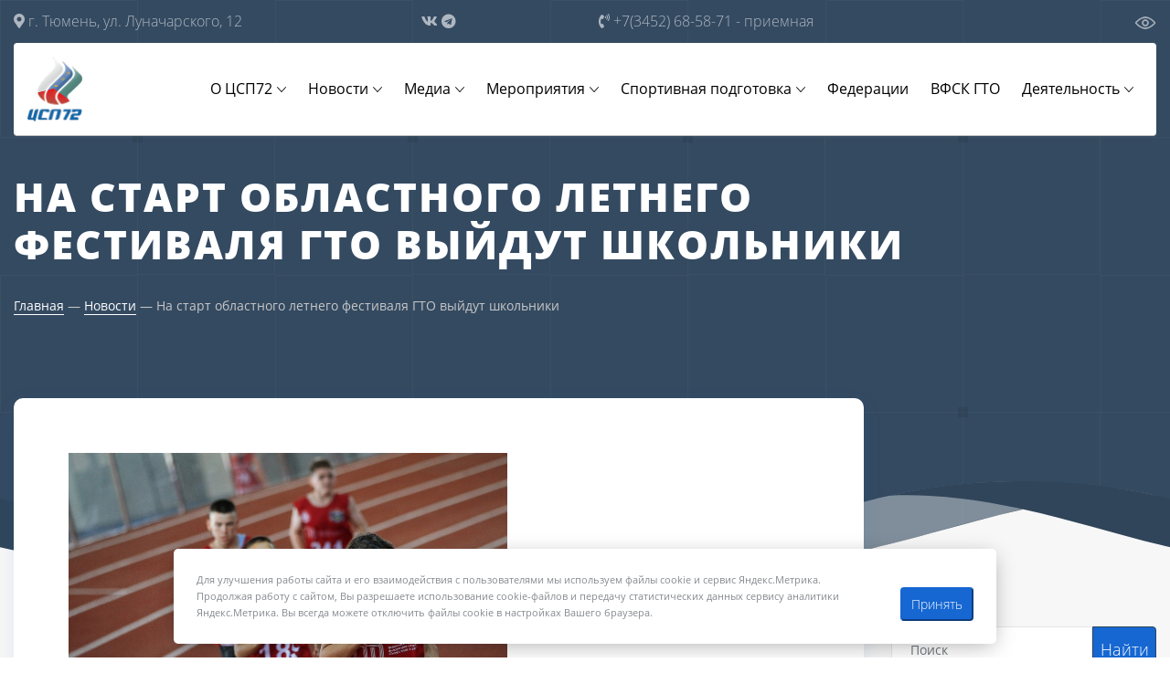

--- FILE ---
content_type: text/html; charset=UTF-8
request_url: https://csp72.ru/novosti/na-start-oblastnogo-letnego-festivalya-gto-vyidut-shkolniki/
body_size: 10017
content:
<!DOCTYPE html>
<html lang="ru">
<head>
  <meta charset="utf-8">
  <title>На старт областного летнего фестиваля ГТО выйдут школьники</title>
  <meta name="description" content="На старт областного летнего фестиваля ГТО выйдут школьники">
  <meta http-equiv="X-UA-Compatible" content="IE=edge">
  <meta name="viewport" content="width=device-width, initial-scale=1, maximum-scale=1">
  <link rel="icon" href="/img/favicon/favicon.ico">
  <meta name="theme-color" content="#000">
  <link rel="stylesheet" href="/libs/kalendar-custom/kalendar.css" />
  <link rel="stylesheet" href="/libs/bootstrap-4.5.3-dist/css/bootstrap.min.css">
  <link rel="stylesheet" href="/libs/magnific-popup/dist/magnific-popup.css">
  <link rel="stylesheet" href="/libs/magnific-popup/dist/mfp-zoom-in.css">
  <link rel="stylesheet" href="/libs/slick-1.8.1/slick/slick.css">
  <link rel="stylesheet" href="/css/menu.css">
  <link rel="stylesheet" href="/libs/animatenew/animate.css">
  <link rel="stylesheet" href="/libs/wow/animate.css">
  <link rel="stylesheet" href="/css/style.css?q=697164d368016">
  <meta name="csrf-param" content="_csrf-frontend">
<meta name="csrf-token" content="xi6dMIlTLNU-B1U8bvVw_8qGwAdUjS9cCt45OWycopenYtxR3hVIjGsyPVg4gzbI-7arcATbZnFMjnwUI_TDrg==">
        
  <link rel="canonical" href="https://csp72.ru/novosti/na-start-oblastnogo-letnego-festivalya-gto-vyidut-shkolniki/"/>

  <meta property="og:locale" content="ru_RU"/>
  <meta property="og:site_name" content="Центр спортивной подготовки ГАУ ТО ЦСП Тюмень"/>
  <meta property="og:title" content="На старт областного летнего фестиваля ГТО выйдут школьники"/>
  <meta property="og:description" content="На старт областного летнего фестиваля ГТО выйдут школьники"/>
  <meta property="og:type" content="website"/>
  <meta property="og:url" content="https://csp72.ru/novosti/na-start-oblastnogo-letnego-festivalya-gto-vyidut-shkolniki/"/>
  <meta property="og:image" content="https://csp72.ru//images/news/thumbs/2024/2024-07-12/6690ac99de121.jpg"/>
  <meta property="og:image:type" content="image/jpeg"/>
  <meta property="og:image:width" content="300"/>
  <meta property="og:image:height" content="169"/>

  <meta property="vk:title" content="На старт областного летнего фестиваля ГТО выйдут школьники"/>
  <meta property="vk:image" content="https://csp72.ru//images/news/thumbs/2024/2024-07-12/6690ac99de121.jpg"/>

  <meta name="twitter:card" content="summary"/>
  <meta name="twitter:image" content="https://csp72.ru//images/news/thumbs/2024/2024-07-12/6690ac99de121.jpg"/>
  <meta name="twitter:title" content="На старт областного летнего фестиваля ГТО выйдут школьники"/>
  <meta name="twitter:description" content="На старт областного летнего фестиваля ГТО выйдут школьники"/>

  <meta name="geo.placename" content="Тюмень, Россия"/>
    <meta name="geo.position" content="57.1428274,65.266776"/>
    <meta name="geo.region" content="RU-Тюмень"/>
    <meta name="ICBM" content="57.1428274,65.266776"/>

  <link rel="icon" type="image/x-icon" href="/img/favicon/favicon.ico">
  <link rel="icon" type="image/svg+xml" href="/img/favicon/favicon.svg">
  <link rel="icon" type="image/png" sizes="16x16" href="/img/favicon/favicon-16x16.png">
  <link rel="icon" type="image/png" sizes="32x32" href="/img/favicon/favicon-32x32.png">
  <link rel="apple-touch-icon" sizes="57x57" href="/img/favicon/apple-icon-57x57.png">
  <link rel="apple-touch-icon" sizes="60x60" href="/img/favicon/apple-icon-60x60.png">
  <link rel="apple-touch-icon" sizes="72x72" href="/img/favicon/apple-icon-72x72.png">
  <link rel="apple-touch-icon" sizes="76x76" href="/img/favicon/apple-icon-76x76.png">
  <link rel="icon" type="image/png" sizes="96x96" href="/img/favicon/favicon-96x96.png">
  <link rel="apple-touch-icon" sizes="114x114" href="/img/favicon/apple-icon-114x114.png">
  <link rel="apple-touch-icon" sizes="120x120" href="/img/favicon/apple-icon-120x120.png">
  <link rel="apple-touch-icon" sizes="144x144" href="/img/favicon/apple-icon-144x144.png">
  <link rel="apple-touch-icon" sizes="152x152" href="/img/favicon/apple-icon-152x152.png">
  <link rel="apple-touch-icon" sizes="180x180" href="/img/favicon/apple-icon-180x180.png">
  <link rel="icon" type="image/png" sizes="192x192" href="/img/favicon/android-icon-192x192.png">

  <meta name="yandex-verification" content="5feac1783bb4ccec" />

  <meta name="google-site-verification" content="GVzFOXEqzpyS3v9g_XVPAMKAr5IeOQlYUOdJjXc43t4" />

  <script type="text/javascript">!function(){var t=document.createElement("script");t.type="text/javascript",t.async=!0,t.src="https://vk.com/js/api/openapi.js?169",t.onload=function(){VK.Retargeting.Init("VK-RTRG-1170149-2vg3d"),VK.Retargeting.Hit()},document.head.appendChild(t)}();</script><noscript><img src="https://vk.com/rtrg?p=VK-RTRG-1170149-2vg3d" style="position:fixed; left:-999px;" alt=""/></noscript>

  <meta name="facebook-domain-verification" content="s4ed7goi33jcx2yqze2gqz9qw3d4do" />
  <meta name="mailru-domain" content="6PCfo0BGr02XY0Av" />

</head>

<body>


  <section class="s-slide s-slide-no-index s-slide-view s-slide-in">
    <div class="full-screen">

        <div class="full-screen-body">

            <!--Навигация-->
            <!--overlay необходим для мобильного меню-->
            <div class="overlay"></div>
            <div class="grid-fluid">
                <div class="container-fluid">

                    
<div class="header-contact">
  <div class="row">
    <div class="col-xl-3 col-lg-4 col-md-6 col-sm-6 col-7">
      <div class="s-header-address">
        <a href="/kontakty/" class="hidden-xs"><i class="fas fa-map-marker-alt"></i> г. Тюмень, ул. Луначарского, 12</a>
        <a href="/kontakty/" class="visible-xs"><i class="fas fa-map-marker-alt"></i> Контакты</a>
      </div>
    </div>
    <div class="col-xl-3 col-lg-1 d-none d-lg-block">
      <div class="s-header-social">
        <ul>
          <li>
            <a href="https://vk.com/csp72" target="_blank">
              <i class="fab fa-vk"></i>
            </a>
          </li>
          <li>
            <a href="https://t.me/csp72" target="_blank">
              <i class="fa fa-telegram" aria-hidden="true"></i>
            </a>
          </li>
          <!--<li>
            <a href="https://www.facebook.com/groups/csp72/" target="_blank">
              <i class="fab fa-facebook-f"></i>
            </a>
          </li>
          <li>
            <a href="https://www.instagram.com/csp72/" target="_blank">
              <i class="fab fa-instagram"></i>
            </a>
          </li>-->
        </ul>
      </div>
    </div>
    <div class="col-xl-3 col-lg-3 col-md-3 col-sm-4 d-none d-md-block">
      <div class="s-header-phone">
        <a href="tel:+7(3452) 68-58-71"><i class="fas fa-phone-volume"></i> +7(3452) 68-58-71 <span class="d-none d-xl-inline-block">- приемная</span></a>
      </div>
    </div>
    <div class="col-xl-2 col-lg-2 col-md-3 col-sm-6 col-5">
<!--
      <div class="dropdown">
        <div class="dropdown-toggle" id="dropdownMenu2" data-toggle="dropdown" aria-haspopup="true" aria-expanded="false">
          <i class="fas fa-globe-americas"></i> Русский
        </div>
        <div class="dropdown-menu" aria-labelledby="dropdownMenu2">
          <a href="">Русский</a>
          <a href="">Английский</a>
        </div>
      </div>
-->
    </div>
    <div class="col-xl-1 col-lg-2 d-none d-lg-block">
      <div class="login">
        <!--<a href=""><i class="fas fa-sign-in-alt"></i> Войти</a>-->
        <a id="specialButton" href="#"><img src="/img/special-type.png" style="max-width: 24px;" alt="ВЕРСИЯ ДЛЯ СЛАБОВИДЯЩИХ" title="ВЕРСИЯ ДЛЯ СЛАБОВИДЯЩИХ" /></a>
      </div>
    </div>
  </div>
</div>

                    <div class="header-mnu header__container">
  <a href="/" class="logo"><img src="/img/logo.png" class="img-responsive" alt=""></a>
  <nav class="nav header__nav">
    <ul class="nav__list">
      <li class="nav__item">
        <a href="" class="nav__link nav__link--drop">О ЦСП72</a>
        <ul class="nav__list nav__list--dropdown dropdown-list">
          <li class="dropdown-list__item mobile-back"><a href="" class="dropdown-list__link mobile-back__link">Назад</a></li>
          <li class="dropdown-list__item"><a href="/o-csp/" class="dropdown-list__link">О ЦСП</a></li>
          <li class="dropdown-list__item"><a href="/rekvizity/" class="dropdown-list__link">Реквизиты</a></li>
          <li class="dropdown-list__item"><a href="/sotrudniki/" class="dropdown-list__link">Сотрудники</a></li>
          <li class="dropdown-list__item"><a href="/vakansii/" class="dropdown-list__link">Вакансии</a></li>
          <li class="dropdown-list__item"><a href="/kontakty/" class="dropdown-list__link">Контакты</a></li>
        </ul>
      </li>
      <li class="nav__item">
		<a href="" class="nav__link nav__link--drop">Новости</a>
		<ul class="nav__list nav__list--dropdown dropdown-list">
			<li class="dropdown-list__item"><a href="/novosti/" class="dropdown-list__link">Новости спорта</a></li>
			<li class="dropdown-list__item"><a href="/memory/" class="dropdown-list__link">Навечно в нашей памяти</a></li>
		</ul>
	  </li>
      <li class="nav__item">
        <a href="" class="nav__link nav__link--drop">Медиа</a>
        <ul class="nav__list nav__list--dropdown dropdown-list">
          <li class="dropdown-list__item mobile-back"><a href="" class="dropdown-list__link mobile-back__link">Назад</a></li>
          <li class="dropdown-list__item"><a href="/galereya/" class="dropdown-list__link">Фото</a></li>
          <li class="dropdown-list__item"><a href="/video/" class="dropdown-list__link">Видео</a></li>
          <!--<li class="dropdown-list__item"><a href="#" data-rubilet="biatlone" class="dropdown-list__link">Аккредитация</a></li>-->
        </ul>
      </li>
<!--      <li class="nav__item"><a class="nav__link-custom" data-rubilet="csp72/ru" href="#">Аккредитация</a></li>-->

      <li class="nav__item">
        <a href="" class="nav__link nav__link--drop">Мероприятия</a>
        <ul class="nav__list nav__list--dropdown dropdown-list">
          <li class="dropdown-list__item mobile-back"><a href="" class="dropdown-list__link mobile-back__link">Назад</a></li>
          <li class="dropdown-list__item"><a href="/calendar/" class="dropdown-list__link">Календарь мероприятий</a></li>
          <li class="dropdown-list__item"><a href="/fizkulturnyye-meropriyatiya/" class="dropdown-list__link">Комплексные физкультурные мероприятия</a></li>
          <li class="dropdown-list__item"><a href="/sport-obekty-tyumeni/" class="dropdown-list__link">Спортивные объекты</a></li>
        </ul>
      </li>
      <li class="nav__item">
        <a href="" class="nav__link nav__link--drop">Спортивная подготовка</a>
        <ul class="nav__list nav__list--dropdown dropdown-list">
          <li class="dropdown-list__item mobile-back"><a href="" class="dropdown-list__link mobile-back__link">Назад</a></li>
          <li class="dropdown-list__item"><a href="/o-podgotovke/" class="dropdown-list__link">О подготовке</a></li>
          <li class="dropdown-list__item"><a href="/trenerskiy-sostav/" class="dropdown-list__link">Тренерский состав</a></li>
          <li class="dropdown-list__item"><a href="/sportsmeny/" class="dropdown-list__link">Спортсмены</a></li>
          <li class="dropdown-list__item"><a href="/antidopingovoe-obespechenie/" class="dropdown-list__link">Антидопинговое обеспечение</a></li>
          <!--<li class="dropdown-list__item"><a href="/kandidaty-k-zachisleniyu/" class="dropdown-list__link">Кандидаты к зачислению</a></li>-->
        </ul>
      </li>

      <li class="nav__item"><a class="nav__link-custom" href="/federatsii/">Федерации</a></li>
      <li class="nav__item"><a class="nav__link-custom" href="https://gto.csp72.ru/" rel="nofollow" target="_blank">ВФСК ГТО</a></li>

      <li class="nav__item">
        <a href="" class="nav__link nav__link--drop">Деятельность</a>
        <ul class="nav__list nav__list--dropdown dropdown-list">
          <li class="dropdown-list__item mobile-back"><a href="" class="dropdown-list__link mobile-back__link">Назад</a></li>
          <li class="dropdown-list__item"><a href="https://zakupki.gov.ru/epz/main/public/home.html" target="_blank" rel="nofollow" class="dropdown-list__link">Закупки</a></li>
          <li class="dropdown-list__item"><a href="/dokumenty/" class="dropdown-list__link">Документы</a></li>
          <li class="dropdown-list__item"><a href="/predlozheniye-sponsoram/" class="dropdown-list__link">Предложение спонсорам</a></li>
          <li class="dropdown-list__item"><a href="/volonteram/" class="dropdown-list__link">Волонтерам</a></li>
        </ul>
      </li>

    </ul>
  </nav>
  <button class="burger" aria-label="Открыть меню">
    <span></span>
  </button>
</div>

                    <div class="row">
                        <div class="col-md-12">
                            <div class="content-slide">

                                <h1>На старт областного летнего фестиваля ГТО выйдут школьники</h1>

                                <ul class="breadcrumbs">
                                    <li><a href="/">Главная</a> &mdash;</li>
                                    <li><a href="/novosti/">Новости</a> &mdash;</li>
                                    <li>На старт областного летнего фестиваля ГТО выйдут школьники</li>
                                </ul>

                            </div>
                        </div>
                    </div>
                </div>
            </div>
            <!--Навигация-->

        </div>

        <!--Задаем непрозрачность всему блоку-->
        <div class="full-screen-bg" style="background: rgb(52 74 97);"></div>
        <!--			<div class="full-screen-img-bg" style="background-image: url(/img/federetsii-bg.jpg); background-position: 40% 60%"></div>-->
        <div class="full-screen-repklet-bg" style="background-image: url(/img/repklet.svg)"></div>
        <div class="vawe-bg vawe-gray"></div>
        <!--Подключаем видео в двух форматах-->

        <!--
        <video autoplay muted loop preload="auto" class="full-screen-video">
            <source type="video/webm" src="/video/slider-fon.webm">
        </video>
-->

    </div>
</section>


<section class="s-wide p-view">
    <div class="grid-fluid">
        <div class="container-fluid">
            <div class="row">
                <div class="col-lg-9">
                    <div class="p-view-wrap">
                        <main class="s-in-novosti">
                            <div class="preview-img">
                                <img src="/images/news/big/2024/2024-07-12/6690ac99de121.jpg" class="img-responsive" alt="">
                            </div>
                            <div class="text-content"><p>На старт областного летнего фестиваля ГТО выйдут школьники<br />
<br />
Лето в ритме ГТО продолжается. На этой неделе в Тюменской области стартует летний фестиваль Всероссийского физкультурно-спортивного комплекса &laquo;Готов к труду и обороне&raquo; среди обучающихся общеобразовательных организаций, посвященный&nbsp;10-летию ВФСК ГТО.<br />
<br />
Соревнования среди школьников пройдут 14 и 15 июля в детском центре &laquo;Олимпийская ребячка&raquo; (42 км автодороги &laquo;Тюмень &ndash; Каменка &ndash; гр. Свердловской области&raquo;).<br />
<br />
В выполнении нормативов ГТО посоревнуются мальчики и девочки в возрасте 12-13 лет, юноши и девушки 14-15 лет в составе команд муниципальных образований Тюменской области.<br />
<br />
Ребятам предстоят испытания: бег на 60 м, 1 500 м и 2 000 м, челночный бег 3х10 м, подтягивание из виса на высокой перекладине, сгибание и разгибание рук в упоре лежа на полу, поднимание туловища из положения лежа на спине за 1 минуту, наклон вперед из положения стоя с прямыми ногами на гимнастической скамье, прыжок в длину с места толчком двумя ногами, плавание на 50 м.<br />
<br />
Победители регионального этапа войдут в состав сборной команды Тюменской области и отправятся в международный детский центр &laquo;Артек&raquo; (республика Крым), чтобы выступить во Всероссийском финале фестиваля ГТО среди школьников в конце сентября и в начале октября.</p></div>
                        </main>
                        
                        
                                            </div>
                </div>

                <div class="col-lg-3">
                    <div class="page-search d-none d-lg-block">
                        <form class="form-inline" action="#ankor">
    <input class="form-control typeahead" type="search" name="s" placeholder="Поиск" aria-label="Search" value="">
    <button class="button-light" type="submit">Найти</button>
</form>                    </div>

                    <div class="row sidebar-mt">
                        <div class="col-lg-12 col-sm-6">
                            <div class="sidebar-read-more">
                                <div class="title">Читайте также</div>
                                <div class="news-more-item-wrap">
                                                                                                                    <div class="news-more-item">
                                        <a href="/novosti/nedelya-prodvijeniya-aktivnogo-obraza-jizni/" class="news-more-item-title">Неделя продвижения активного образа жизни</a>
                                        <span>14.01.2026</span>
                                    </div>
                                                                                                                    <div class="news-more-item">
                                        <a href="/novosti/sportivnaya-elita--2025-uje-blizko/" class="news-more-item-title">«Спортивная элита — 2025» уже близко!</a>
                                        <span>18.12.2025</span>
                                    </div>
                                                                                                                    <div class="news-more-item">
                                        <a href="/novosti/aleksandr-povarnicyn--pobeditel-biatlonnoi-klassiki-na-alfa-bank-kubke-rossii/" class="news-more-item-title">Александр Поварницын – победитель биатлонной классики на Альфа-Банк...</a>
                                        <span>13.12.2025</span>
                                    </div>
                                                                                                                    <div class="news-more-item">
                                        <a href="/novosti/perenos-mujskoi-gonki-ii-etapa-alfa-bank-kubka-rossii/" class="news-more-item-title">Перенос мужской гонки II этапа Альфа-Банк Кубка России</a>
                                        <span>10.12.2025</span>
                                    </div>
                                                                                                                    <div class="news-more-item">
                                        <a href="/novosti/tumenskie-biatlonisty---serebryanye-prizery-kubka-sodrujestva/" class="news-more-item-title">Тюменские биатлонисты - серебряные призёры Кубка Содружества</a>
                                        <span>06.12.2025</span>
                                    </div>
                                                                                                                    <div class="news-more-item">
                                        <a href="/novosti/borba-za-medali-na-lyjnyh-trassah-jemchujiny-sibiri-prodoljaetsya/" class="news-more-item-title">Борьба за медали на лыжных трассах "Жемчужины Сибири" продолжается...</a>
                                        <span>04.12.2025</span>
                                    </div>
                                                                                                                    <div class="news-more-item">
                                        <a href="/novosti/v-tumeni-startoval-vtoroi-etap-fosagro-kubka-rossii-po-lyjnym-gonkam/" class="news-more-item-title">В Тюмени стартовал второй этап ФосАгро Кубка России по лыжным гонкам...</a>
                                        <span>04.12.2025</span>
                                    </div>
                                                                    </div>
                            </div>
                        </div>

                        <div class="col-lg-12 col-sm-6">
                            <div class="sidebar">
                                <div class="sidebar-item sidebar-menu">
                                    <div class="title">Другие разделы</div>
<ul>
    <li class="sidebar-dropdown">
        <a href="/o-csp/">
            <span class="menu-text">О ЦСП72</span>
        </a>
    </li>
    <li class="sidebar-dropdown">
        <a href="/novosti/">
            <span class="menu-text">Новости</span>
        </a>
    </li>
    <li class="sidebar-dropdown">
        <a href="/calendar/">
            <span class="menu-text">Календарь мероприятий</span>
        </a>
    </li>
    <li class="sidebar-dropdown">
        <a href="/sport-obekty-tyumeni/">
            <span class="menu-text">Спортивные объекты</span>
        </a>
    </li>
    <li class="sidebar-dropdown">
        <a href="/trenerskiy-sostav/">
            <span class="menu-text">Тренерский состав</span>
        </a>
    </li>
    <li class="sidebar-dropdown">
        <a href="/sportsmeny/">
            <span class="menu-text">Спортсмены</span>
        </a>
    </li>
    <li class="sidebar-dropdown">
        <a href="/federatsii/">
            <span class="menu-text">Федерации</span>
        </a>
    </li>
    <li class="sidebar-dropdown">
        <a href="https://gto.csp72.ru/">
            <span class="menu-text">ВФСК ГТО</span>
        </a>
    </li>
    <li class="sidebar-dropdown">
        <a href="/dokumenty/">
            <span class="menu-text">Документы</span>
        </a>
    </li>
</ul>                                    <div class="back">
                                        <a href="/novosti/" class="button-light"><i class="fa fa-angle-left" aria-hidden="true"></i> Назад в новости</a>
                                    </div>
                                </div>
                            </div>
                        </div>
                    </div>

                </div>

            </div>

        </div>
    </div>
</section>

  <section class="s-subscribe">
    <div class="grid-fluid">
      <div class="container-fluid">
        <div class="row">
          <div class="col-lg-1 col-md-1 d-none d-md-block">
            <div class="s-subscribe-img">
              <svg width="40" height="34" viewBox="0 0 40 34" fill="none" xmlns="http://www.w3.org/2000/svg">
                <path opacity="0.35" d="M13.9976 21.3324L1.39108 18.3433C0.924794 18.2327 0.8661 17.5929 1.30449 17.3994L38.2981 1.06579C38.6287 0.919856 39.0001 1.16189 39.0001 1.52319V27.5046C39.0001 27.8307 38.693 28.0695 38.3769 27.9892L24.347 24.4229C24.133 24.3685 23.9088 24.4608 23.7951 24.6501L18.9287 32.7539C18.6677 33.1885 18.0001 33.0035 18.0001 32.4965V23.2072C18.0001 23.0746 18.0528 22.9474 18.1465 22.8537L31.0001 10.0001" stroke="#e6e6e6" stroke-width="2" stroke-linecap="round"></path>
              </svg>
            </div>
          </div>
          <div class="col-lg-3 col-md-4 col-sm-12">
            <div class="s-subscribe-title">Подписывайтесь на новости,<br> чтобы быть в курсе</div>
          </div>
          <div class="col-lg-8 col-md-7 col-sm-12">
            <form class="form-inline" onsubmit="return false">
              <input class="form-control" type="email" name="email" placeholder="Ваш e-mail" aria-label="Search">
              <button class="button-light" type="submit" onclick="subscribe(this)">Подписаться</button>
            </form>
            <div id="res-subscribe"></div>
          </div>
        </div>

      </div>
    </div>
  </section>
  <section class="s-footer">
    <div class="grid-fluid">
      <div class="container-fluid">
        <div class="row footer-menu">
          <div class="col-xl-1 col-md-4 col-6">
            <div class="s-footer-item">
              <div class="title">
                О ЦСП
              </div>
              <ul>
                <li><a href="/o-csp/">О ЦСП</a></li>
                <li><a href="/rekvizity/">Реквизиты</a></li>
                <li><a href="/sotrudniki/">Сотрудники</a></li>
                <li><a href="/kontakty/">Контакты</a></li>
              </ul>
            </div>
          </div>
          <div class="col-xl-2 col-md-4 col-6">
            <div class="s-footer-item">
              <div class="title">
                Мероприятия
              </div>
              <ul>
                <li><a href="/calendar/">Календарь мероприятий</a></li>
                <li><a href="/sport-obekty-tyumeni/">Спортивные объекты</a></li>
                <li><a href="/fizkulturnyye-meropriyatiya/">Физкультурные мероприятия</a></li>
              </ul>
            </div>
          </div>
          <div class="col-xl-2 col-md-4 col-6">
            <div class="s-footer-item">
              <div class="title">
                Деятельность
              </div>
              <ul>
                <li><a href="https://zakupki.gov.ru/epz/main/public/home.html" target="_blank">Закупки</a>
                </li>
                <li><a href="/dokumenty/">Документы</a></li>
                <li><a href="/predlozheniye-sponsoram/">Предложение спонсорам</a></li>
                <li><a href="/volonteram/">Волонтерам</a></li>
              </ul>
            </div>
          </div>
          <div class="col-xl-2 col-md-4 col-6">
            <div class="s-footer-item">
              <div class="title">
                Подготовка
              </div>
              <ul>
                <li><a href="/o-podgotovke/">О подготовке</a></li>
                <li><a href="/trenerskiy-sostav/">Тренерский состав</a></li>
                <li><a href="/sportsmeny/">Спортсмены</a></li>
                <li><a href="/antidopingovoe-obespechenie/">Антидопинговое обеспечение</a></li>
<!--                <li><a href="/kandidaty-k-zachisleniyu/">Кандидаты к зачислению</a></li>-->
              </ul>
            </div>
          </div>
          <div class="col-xl-2 col-md-4 col-12">
            <div class="s-footer-item s-footer-item-href">
              <ul>
                <li><a href="/galereya/">Фотогалерея</a></li>
<!--                <li><a href="#" data-rubilet="csp72/ru">Аккредитация</a></li>-->
                <li><a href="/federatsii/">Федерации</a></li>
                <li><a href="https://gto.csp72.ru/" target="_blank">ВФСК ГТО</a></li>
              </ul>
            </div>
          </div>
          <div class="col-xl-3 col-md-4">
            <div class="s-footer-item s-footer-item-contact">
              <div class="title">Контактная информация</div>
              <ul>
                <li><i class="fas fa-phone-volume"></i> <a href="tel:+7(3452) 68-58-71"> +7(3452) 68-58-71</a></li>
                <li><i class="fas fa-map-marker-alt" aria-hidden="true"></i> <a href="/kontakty/" target="_blank"> г. Тюмень, ул.
                    Луначарского, 12</a></li>
                <li><i class="fas fa-envelope"></i> <a href="mailto:mail_csp@obl72.ru"> mail_csp@obl72.ru</a></li>
              </ul>
            </div>
            <ul class="s-footer-social">
              <div class="title d-none d-xl-block">Социальные сети</div>
              <li>
                <a href="https://vk.com/csp72" target="_blank">
                  <i class="fab fa-vk" aria-hidden="true"></i>
                </a>
              </li>
              <li>
                <a href="https://t.me/csp72" target="_blank">
                  <i class="fab fa-telegram" aria-hidden="true"></i>
                </a>
              </li>
              <!--<li>
                <a href="https://www.facebook.com/groups/csp72/" target="_blank">
                  <i class="fab fa-facebook-f" aria-hidden="true"></i>
                </a>
              </li>
              <li>
                <a href="https://www.instagram.com/csp72/" target="_blank">
                  <i class="fab fa-instagram" aria-hidden="true"></i>
                </a>
              </li>-->
            </ul>
          </div>
        </div>

        <div class="row">
          <div class="col-sm-4 order-sm-1 order-2 col-6 different-6">
            <div class="s-footer-hr"></div>
            <p>&copy; Все права защищены. 2025</p>
          </div>
          <div class="col-sm-4 order-sm-2 order-1">
            <div class="title second-title text-center">
              Государственное автономное учреждение Тюменской области
              «Центр спортивной подготовки и проведения спортивных мероприятий»
            </div>
          </div>
          <div class="col-sm-4 order-sm-3 order-3 col-6 different-6">
            <div class="s-footer-hr"></div>
            <p class="text-right">От идеи до разработки: Дмитрий Лукьянов</p>
          </div>
        </div>

        <div class="row">
          <div class="col-md-12">
            <div class="text-center">
              <p style="color: #999; margin: 30px auto 0; font-size: 14px; max-width: 868px;">Для улучшения работы сайта и его взаимодействия с пользователями мы используем файлы cookie и сервис Яндекс.Метрика. Продолжая работу с сайтом, Вы разрешаете использование cookie-файлов и передачу статистических данных сервису аналитики Яндекс.Метрика. Вы всегда можете отключить файлы cookie в настройках Вашего браузера.</p>
            </div>
          </div>
        </div>

      </div>
    </div>
  </section>

  <div id="cookie_notification" style="z-index: 9999">
    <p>Для улучшения работы сайта и его взаимодействия с пользователями мы используем файлы cookie и сервис Яндекс.Метрика. Продолжая работу с сайтом, Вы разрешаете использование cookie-файлов и передачу статистических данных сервису аналитики Яндекс.Метрика. Вы всегда можете отключить файлы cookie в настройках Вашего браузера.</p>
    <button class="button cookie_accept button-light">Принять</button>
  </div>

  <a href="#0" class="cd-top">Наверх</a>
  <script src="/libs/jquery/dist/jquery.min.js"></script>
  <script src="https://cdnjs.cloudflare.com/ajax/libs/popper.js/1.0.4/popper.js"></script>
  <script src="/libs/bootstrap-4.5.3-dist/js/bootstrap.min.js"></script>
  <script src="/libs/magnific-popup/dist/jquery.magnific-popup.min.js"></script>
  <script src="/libs/wow/wow.min.js"></script>
    <script src="/libs/jQuery.equalHeights-master/jquery.equalheights.min.js"></script>
    <script src="/libs/slick-1.8.1/slick/slick.min.js"></script>
  <script src="/libs/font-awesome/font-awesome.js"></script>
  <script src="/libs/waypoints/waypoints.min.js"></script>
  <script src="/libs/animateNumber/jquery.animateNumber.min.js"></script>
  <script src="/libs/kalendar-custom/kalendar.js"></script>
  <script src="/libs/kalendar-custom/moment.js"></script>
  <script src="/js/typeahead.bundle.js"></script>

  <!--<script src="https://lidrekon.ru/slep/js/jquery.js"></script>-->
  <script src="/js/uhpv-full.min.js"></script>

  <script src="/js/all.js"></script>


      <script src="/js/news.js"></script>
  
  
  <!--  <script src="https://cdnjs.cloudflare.com/ajax/libs/typed.js/2.0.9/typed.min.js"></script>-->

    <script src="/js/main.js"></script>
  <script>
    window.onload = function(){
      if(window.innerWidth > 993){
        try{
          document.getElementById("video-fon").innerHTML = '<video autoplay muted loop preload="auto" poster="/img/fon-poster.jpg" class="full-screen-video"><source type="video/webm" src="/my-video/slider-fon.webm"></video>';
        }catch(e){}
      }
    }
  </script>
  
  <script>
    
    
    
    
      function changeUrl(pathname) {
        let newUrlIS = window.location.origin + pathname;
        history.pushState({}, null, newUrlIS);
      }

      function checkSelfInput(input, defaultInput, data, dataName) {
        if ($(data).data(dataName) != 0) {
          if ($(data).prop('checked') == false) {
            var flag = false;
            $(input).each(function() {
              if ($(this).prop('checked'))
                flag = true;
            });
            if (!flag)
              $(defaultInput).prop('checked', true);
          } else {
            $(defaultInput).prop('checked', false);
          }
        } else {
          $(input).prop('checked', false);
          $(defaultInput).prop('checked', true);
        }
      }

      $('.format-input').on('change', function() {
        checkSelfInput('.format-input', '#checkbox-100', this, 'format');
      });

      $('.list-input').on('change', function() {
        checkSelfInput('.list-input', '#checkbox-list-default', this, 'list');
        //checkSelfInput('/novosti/');
      });

      $('.level-input').on('change', function() {
        checkSelfInput('.level-input', '#checkbox-300', this, 'level');
      });

      $('.video-category-input').on('change', function() {
        chekSelfInput('.video-category-input', '#checkbox-100', this, 'video-category');
      });
    
    // для экрана больше 992px раскрываем первые два фильтра
    if ($(window).width() > 992)
      $('.collapse').slice(0, 2).addClass('show');

    //обработчик на "показать еще" в фильтре новостей
    var elClick = $('p.look-more-filter');
    elClick.on('click', function() {
      console.log(elClick.prev())
      var block = elClick.prev();
      block.toggle('slow', function() {
        if (block.css('display') == 'none')
          elClick.text('Показать ещё');
        else
          elClick.text('Свернуть');
      });
    });

            $('form#filter input:not(input[name^="date"]').on('change', function() {
          getNews();
        });

        $('#show-news-date').on('click', function() {
          getNews();
        });

        $('#reset-news-date').on('click', function() {
          $('input[name="date-from"]').val($('input[name="date-from"]').prop("defaultValue"));
          $('input[name="date-to"]').val($('input[name="date-to"]').prop("defaultValue"));
        });

        </script>

  
  <script>
    var sidebar_link = $('div[class*="sidebar"] a');
    if (sidebar_link) {
      var pathname = location.pathname;
      sidebar_link.each(function() {
        $(this).parent().removeClass('active');
        //if(pathname == $(this).attr('href'))
        if (pathname.indexOf($(this).attr('href')) !== -1)
          $(this).parent().addClass('active');
      });
    }
  </script>
  
    <script>
    var type = '';
    var url = '';
    if (location.pathname.indexOf('sotrudniki') !== -1) {
      url = 'sotrudniki';
      type = 'employee';
    } else if (location.pathname.indexOf('galereya') !== -1) {
      url = 'galereya';
      type = 'gallery';
    } else if (location.pathname.indexOf('novosti') !== -1) {
      url = 'novosti';
      type = 'news';
    } else if (location.pathname.indexOf('sportsmeny') !== -1) {
      url = 'sportsmeny';
      type = 'sportsman';
    } else if (location.pathname.indexOf('trenerskiy-sostav') !== -1) {
      url = 'trenerskiy-sostav';
      type = 'trainer';
    } else if (location.pathname.indexOf('calendar') !== -1) {
      url = 'calendar';
      type = 'event';
    } else if (location.pathname.indexOf('fizkulturnyye-meropriyatiya') !== -1) {
      url = 'fizkulturnyye-meropriyatiya';
      type = 'sport_festival';
    } else if (location.pathname.indexOf('video') !== -1) {
      url = 'video';
      type = 'video';
    } else if (location.pathname.indexOf('antidopingovoe-obespechenie') !== -1) {
      url = 'antidopingovoe-obespechenie';
      type = 'doping';
    } else if (location.pathname.indexOf('dokumenty') !== -1) {
      url = 'dokumenty';
      type = 'document';
    } else if (location.pathname.indexOf('federatsii') !== -1) {
      url = 'federatsii';
      type = 'federation';
    } else {
      url = '';
      type = '';
    }

    var products = new Bloodhound({
      datumTokenizer: Bloodhound.tokenizers.whitespace,
      queryTokenizer: Bloodhound.tokenizers.whitespace,
      remote: {
        wildcard: '%QUERY',
        url: '/search/?query=%QUERY&type=' + type
      }
    });

    products.initialize();

    $(".typeahead").typeahead({
      // hint: false,
      highlight: true
    }, {
      name: 'products',
      display: 'title',
      limit: 10,
      source: products
    });

    $('.typeahead').bind('typeahead:select', function(ev, suggestion) {
      // console.log(suggestion);
      window.location = '/' + url + '/?s=' + encodeURIComponent(suggestion.title);
    });
  </script>
  
  
  
  
    <script>
    checkCookies();
  </script>

<!-- Yandex.Metrika counter -->
<script type="text/javascript" >
   (function(m,e,t,r,i,k,a){m[i]=m[i]||function(){(m[i].a=m[i].a||[]).push(arguments)};
   m[i].l=1*new Date();k=e.createElement(t),a=e.getElementsByTagName(t)[0],k.async=1,k.src=r,a.parentNode.insertBefore(k,a)})
   (window, document, "script", "https://mc.yandex.ru/metrika/tag.js", "ym");

   ym(86775098, "init", {
        clickmap:true,
        trackLinks:true,
        accurateTrackBounce:true,
        webvisor:true
   });
</script>
<noscript><div><img src="https://mc.yandex.ru/watch/86775098" style="position:absolute; left:-9999px;" alt="" /></div></noscript>
<!-- /Yandex.Metrika counter -->

<script src="https://integration.rubilet.ru/iframe-latest.js"></script>
</body>
</html>


--- FILE ---
content_type: application/javascript; charset=UTF-8
request_url: https://csp72.ru/js/main.js
body_size: 1951
content:
(new WOW).init(), $(".slider-news").slick({
    arrows: !0,
    dots: !1,
    speed: 1500,
    easing: "ease",
    loop: !0,
    autoplay: !0,
    autoplaySpeed: 3500,
    slidesToShow: 4,
    slidesToScroll: 1,
    responsive: [{breakpoint: 2365, settings: {slidesToShow: 4}}, {
        breakpoint: 1361,
        settings: {slidesToShow: 4}
    }, {breakpoint: 1050, settings: {slidesToShow: 3, dots: !0, arrows: !1}}, {
        breakpoint: 768,
        settings: {slidesToShow: 2, dots: !0, arrows: !1}
    }, {breakpoint: 480, settings: {slidesToShow: 1, dots: !0, arrows: !1}}]
}), $(".s-partners-slider").slick({
    arrows: !1,
    autoplay: !0,
    autoplaySpeed: 0,
    speed: 1e4,
    loop: !0,
    cssEase: "linear",
    lazyLoad: "ondemand",
    pauseOnHover: !1,
    slidesToShow: 7,
    slidesToScroll: 1,
    responsive: [{breakpoint: 2365, settings: {slidesToShow: 7}}, {
        breakpoint: 1361,
        settings: {slidesToShow: 5}
    }, {breakpoint: 992, settings: {slidesToShow: 3}}]
}), $(".slider-mp").slick({
    arrows: !0,
    dots: !1,
    speed: 1500,
    easing: "ease",
    loop: !0,
    autoplay: !0,
    autoplaySpeed: 5500,
    slidesToShow: 6,
    slidesToScroll: 1,
    responsive: [{breakpoint: 2365, settings: {slidesToShow: 6}}, {
        breakpoint: 1361,
        settings: {slidesToShow: 4}
    }, {breakpoint: 1050, settings: {slidesToShow: 3, dots: !0, arrows: !1}}, {
        breakpoint: 768,
        settings: {slidesToShow: 2, dots: !0, arrows: !1}
    }]
}), $(".about-sertificate").slick({
    arrows: !0,
    dots: !1,
    speed: 1500,
    easing: "ease",
    loop: !0,
    autoplay: !0,
    autoplaySpeed: 4500,
    slidesToShow: 5,
    slidesToScroll: 1,
    responsive: [{breakpoint: 2365, settings: {slidesToShow: 5}}, {
        breakpoint: 1361,
        settings: {slidesToShow: 5}
    }, {breakpoint: 992, settings: {slidesToShow: 3}}, {
        breakpoint: 768,
        settings: {slidesToShow: 3, dots: !0, arrows: !1}
    }, {breakpoint: 580, settings: {slidesToShow: 2, dots: !0, arrows: !1}}]
}), $(".slider-big").slick({
    arrows: !1,
    dots: !0,
    speed: 1e3,
    easing: "ease",
    fade: !0,
    lazyLoad: "ondemand",
    autoplay: !0,
    autoplaySpeed: 5500
}), $(".slider-objecti").slick({
    arrows: !1,
    dots: !0,
    speed: 1e3,
    easing: "ease",
    fade: !0,
    lazyLoad: "ondemand",
    autoplay: !0,
    autoplaySpeed: 4500
}), $(".slider-big-object").slick({
    slidesToShow: 1,
    slidesToScroll: 1,
    arrows: !1,
    fade: !0,
    dots: !0,
    loop: !0,
    lazyLoad: "ondemand",
    autoplay: !0,
    autoplaySpeed: 5500,
    asNavFor: ".slider-small-object"
}), $(".slider-small-object").slick({
    slidesToShow: 7,
    slidesToScroll: 1,
    dots: !1,
    arrows: !1,
    lazyLoad: "ondemand",
    loop: !0,
    focusOnSelect: !0,
    centerMode: !0,
    autoplay: !0,
    autoplaySpeed: 5500,
    asNavFor: ".slider-big-object",
    responsive: [{breakpoint: 768, settings: {slidesToShow: 5}}, {breakpoint: 580, settings: {slidesToShow: 3}}]
}), $(".about-sportsmen").slick({
    arrows: !0,
    dots: !1,
    speed: 1500,
    easing: "ease",
    loop: !0,
    autoplay: !0,
    autoplaySpeed: 4500,
    slidesToShow: 5,
    slidesToScroll: 1,
    responsive: [{breakpoint: 2365, settings: {slidesToShow: 4}}, {
        breakpoint: 1361,
        settings: {slidesToShow: 3}
    }, {breakpoint: 992, settings: {slidesToShow: 3}}, {
        breakpoint: 768,
        settings: {slidesToShow: 3, dots: !0, arrows: !1}
    }, {breakpoint: 580, settings: {slidesToShow: 1, dots: !0, arrows: !1}}]
});
const menu = document.querySelector(".nav"), burger = document.querySelector(".burger"), mobileBack = document.querySelector(".mobile-back"), overlay = document.querySelector(".overlay"), lockScroll = () =>
{
    document.body.classList.add("lock")
}
,
unlockScroll = () =>
{
    document.body.classList.remove("lock")
}
;burger.addEventListener("click", (() => {menu.classList.add("open"), overlay.classList.add("open"), document.body.classList.add("lock"), initialMenu()
})),
overlay.addEventListener("click", (() => {menu.classList.remove("open"), overlay.classList.remove("open"), unlockScroll()
})),
menu.addEventListener("click", (e => {e.target.classList.contains("nav__link--drop") && (e.preventDefault(), e.target.closest(".nav__list").classList.add("transformation"), e.target.closest(".nav__item").querySelector(".nav__list--dropdown").classList.add("transformation"), scrollTop()), e.target.classList.contains("mobile-back__link") && (e.preventDefault(), e.target.closest(".nav__list--dropdown").classList.remove("transformation"), e.target.closest(".nav").querySelector(".nav__list").classList.remove("transformation"), scrollTop()), e.target.classList.contains("nav__link") && !e.target.classList.contains("nav__link--drop") && (e.preventDefault(), menu.classList.remove("open"), overlay.classList.remove("open"), unlockScroll())
})),
//$(".p-objecti .s-about-item").equalHeights(), $(".s-testimonials .s-testimonials-item .title").equalHeights(), $(".s-testimonials .s-testimonials-item .job").equalHeights(), $(".s-testimonials .s-testimonials-item .text").equalHeights(), $(".s-sertificate-wrap").magnificPopup({
$(".s-sertificate-wrap").magnificPopup({
    delegate: "a",
    type: "image",
    closeOnContentClick: !1,
    closeBtnInside: !1,
    mainClass: "mfp-with-zoom mfp-img-mobile",
    gallery: {enabled: !0},
    zoom: {
        enabled: !0, duration: 300, opener: function (e) {
            return e.find("img")
        }
    }
});
var offset = 300, offset_opacity = 1200, scroll_top_duration = 700, $back_to_top = $(".cd-top");
$(window).scroll((function () {
    $(this).scrollTop() > offset ? $back_to_top.addClass("cd-is-visible") : $back_to_top.removeClass("cd-is-visible cd-fade-out"), $(this).scrollTop() > offset_opacity && $back_to_top.addClass("cd-fade-out")
})), $back_to_top.on("click", (function (e) {
    e.preventDefault(), $("body,html").animate({scrollTop: 0}, scroll_top_duration)
})), $(".p-about").waypoint((function () {
    $({blurRadius: 5}).animate({blurRadius: 0}, {
        duration: 1200, easing: "swing", step: function () {
        }
    });
    var e = $.animateNumber.numberStepFactories.separator(" ");
    $(".p-about-item h3 span").each((function () {
        var s = $(this).data("count");
        $(this).animateNumber({number: s, easing: "easeInQuad", numberStep: e}, 2500)
    })), this.destroy()
}), {offset: "70%"}), $(".collapse.show").each((function () {
    $(this).prev(".card-header").find(".fa").addClass("fa-angle-down").removeClass("fa-angle-right")
})), $(".collapse").on("show.bs.collapse", (function () {
    $(this).prev(".card-header").find(".fa").removeClass("fa-angle-right").addClass("fa-angle-down")
})).on("hide.bs.collapse", (function () {
    $(this).prev(".card-header").find(".fa").removeClass("fa-angle-down").addClass("fa-angle-right")
})), jQuery(document).ready((function () {
    jQuery(window).bind("load", (function () {
        jQuery('a:not(.callback)[href*="#"]:not([href="#"])').click((function () {
            if (location.pathname.replace(/^\//, "") == this.pathname.replace(/^\//, "") || location.hostname == this.hostname) {
                var e = jQuery(this.hash);
                if ((e = e.length ? e : jQuery("[name=" + this.hash.slice(1) + "]")).length)return jQuery("html, body").animate({scrollTop: e.offset().top - 10}, 1e3), !1
            }
        }))
    }))
})), jQuery(window).on("load", (function () {
    var e;
    "" != window.location.hash && (e = window.location.hash.substr(1), jQuery("html, body").animate({scrollTop: jQuery("#" + e).offset().top - 10}, 1e3))
})), $(".popup-youtube").magnificPopup({
    disableOn: 700,
    type: "iframe",
    mainClass: "mfp-fade",
    removalDelay: 160,
    preloader: !1
}), $(".callback").magnificPopup({
    type: "inline",
    fixedContentPos: !1,
    fixedBgPos: !0,
    overflowY: "auto",
    closeBtnInside: !0,
    preloader: !1,
    midClick: !0,
    removalDelay: 300,
    mainClass: "my-mfp-slide-bottom"
});

--- FILE ---
content_type: application/javascript; charset=UTF-8
request_url: https://csp72.ru/libs/kalendar-custom/kalendar.js
body_size: 13792
content:
//     RUS Calendar Responsive Bootstrap
//     Author: BootstrapTema
//     http://bootstraptema.ru
//     Underscore.js 1.6.0
//     http://underscorejs.org
//     (c) 2009-2014 Jeremy Ashkenas, DocumentCloud and Investigative Reporters & Editors
//     Underscore may be freely distributed under the MIT license.
(function () {
    var n = this, t = n._, r = {}, e = Array.prototype, u = Object.prototype, i = Function.prototype, a = e.push, o = e.slice, c = e.concat, l = u.toString, f = u.hasOwnProperty, s = e.forEach, p = e.map, h = e.reduce, v = e.reduceRight, g = e.filter, d = e.every, m = e.some, y = e.indexOf, b = e.lastIndexOf, x = Array.isArray, w = Object.keys, _ = i.bind, j = function (n) {
        return n instanceof j ? n : this instanceof j ? void(this._wrapped = n) : new j(n)
    };
    "undefined" != typeof exports ? ("undefined" != typeof module && module.exports && (exports = module.exports = j), exports._ = j) : n._ = j, j.VERSION = "1.6.0";
    var A = j.each = j.forEach = function (n, t, e) {
        if (null == n)return n;
        if (s && n.forEach === s)n.forEach(t, e); else if (n.length === +n.length) {
            for (var u = 0, i = n.length; i > u; u++)if (t.call(e, n[u], u, n) === r)return
        } else for (var a = j.keys(n), u = 0, i = a.length; i > u; u++)if (t.call(e, n[a[u]], a[u], n) === r)return;
        return n
    };
    j.map = j.collect = function (n, t, r) {
        var e = [];
        return null == n ? e : p && n.map === p ? n.map(t, r) : (A(n, function (n, u, i) {
            e.push(t.call(r, n, u, i))
        }), e)
    };
    var O = "Reduce of empty array with no initial value";
    j.reduce = j.foldl = j.inject = function (n, t, r, e) {
        var u = arguments.length > 2;
        if (null == n && (n = []), h && n.reduce === h)return e && (t = j.bind(t, e)), u ? n.reduce(t, r) : n.reduce(t);
        if (A(n, function (n, i, a) {
                u ? r = t.call(e, r, n, i, a) : (r = n, u = !0)
            }), !u)throw new TypeError(O);
        return r
    }, j.reduceRight = j.foldr = function (n, t, r, e) {
        var u = arguments.length > 2;
        if (null == n && (n = []), v && n.reduceRight === v)return e && (t = j.bind(t, e)), u ? n.reduceRight(t, r) : n.reduceRight(t);
        var i = n.length;
        if (i !== +i) {
            var a = j.keys(n);
            i = a.length
        }
        if (A(n, function (o, c, l) {
                c = a ? a[--i] : --i, u ? r = t.call(e, r, n[c], c, l) : (r = n[c], u = !0)
            }), !u)throw new TypeError(O);
        return r
    }, j.find = j.detect = function (n, t, r) {
        var e;
        return k(n, function (n, u, i) {
            return t.call(r, n, u, i) ? (e = n, !0) : void 0
        }), e
    }, j.filter = j.select = function (n, t, r) {
        var e = [];
        return null == n ? e : g && n.filter === g ? n.filter(t, r) : (A(n, function (n, u, i) {
            t.call(r, n, u, i) && e.push(n)
        }), e)
    }, j.reject = function (n, t, r) {
        return j.filter(n, function (n, e, u) {
            return !t.call(r, n, e, u)
        }, r)
    }, j.every = j.all = function (n, t, e) {
        t || (t = j.identity);
        var u = !0;
        return null == n ? u : d && n.every === d ? n.every(t, e) : (A(n, function (n, i, a) {
            return (u = u && t.call(e, n, i, a)) ? void 0 : r
        }), !!u)
    };
    var k = j.some = j.any = function (n, t, e) {
        t || (t = j.identity);
        var u = !1;
        return null == n ? u : m && n.some === m ? n.some(t, e) : (A(n, function (n, i, a) {
            return u || (u = t.call(e, n, i, a)) ? r : void 0
        }), !!u)
    };
    j.contains = j.include = function (n, t) {
        return null == n ? !1 : y && n.indexOf === y ? n.indexOf(t) != -1 : k(n, function (n) {
            return n === t
        })
    }, j.invoke = function (n, t) {
        var r = o.call(arguments, 2), e = j.isFunction(t);
        return j.map(n, function (n) {
            return (e ? t : n[t]).apply(n, r)
        })
    }, j.pluck = function (n, t) {
        return j.map(n, j.property(t))
    }, j.where = function (n, t) {
        return j.filter(n, j.matches(t))
    }, j.findWhere = function (n, t) {
        return j.find(n, j.matches(t))
    }, j.max = function (n, t, r) {
        if (!t && j.isArray(n) && n[0] === +n[0] && n.length < 65535)return Math.max.apply(Math, n);
        var e = -1 / 0, u = -1 / 0;
        return A(n, function (n, i, a) {
            var o = t ? t.call(r, n, i, a) : n;
            o > u && (e = n, u = o)
        }), e
    }, j.min = function (n, t, r) {
        if (!t && j.isArray(n) && n[0] === +n[0] && n.length < 65535)return Math.min.apply(Math, n);
        var e = 1 / 0, u = 1 / 0;
        return A(n, function (n, i, a) {
            var o = t ? t.call(r, n, i, a) : n;
            u > o && (e = n, u = o)
        }), e
    }, j.shuffle = function (n) {
        var t, r = 0, e = [];
        return A(n, function (n) {
            t = j.random(r++), e[r - 1] = e[t], e[t] = n
        }), e
    }, j.sample = function (n, t, r) {
        return null == t || r ? (n.length !== +n.length && (n = j.values(n)), n[j.random(n.length - 1)]) : j.shuffle(n).slice(0, Math.max(0, t))
    };
    var E = function (n) {
        return null == n ? j.identity : j.isFunction(n) ? n : j.property(n)
    };
    j.sortBy = function (n, t, r) {
        return t = E(t), j.pluck(j.map(n, function (n, e, u) {
            return {value: n, index: e, criteria: t.call(r, n, e, u)}
        }).sort(function (n, t) {
            var r = n.criteria, e = t.criteria;
            if (r !== e) {
                if (r > e || r === void 0)return 1;
                if (e > r || e === void 0)return -1
            }
            return n.index - t.index
        }), "value")
    };
    var F = function (n) {
        return function (t, r, e) {
            var u = {};
            return r = E(r), A(t, function (i, a) {
                var o = r.call(e, i, a, t);
                n(u, o, i)
            }), u
        }
    };
    j.groupBy = F(function (n, t, r) {
        j.has(n, t) ? n[t].push(r) : n[t] = [r]
    }), j.indexBy = F(function (n, t, r) {
        n[t] = r
    }), j.countBy = F(function (n, t) {
        j.has(n, t) ? n[t]++ : n[t] = 1
    }), j.sortedIndex = function (n, t, r, e) {
        r = E(r);
        for (var u = r.call(e, t), i = 0, a = n.length; a > i;) {
            var o = i + a >>> 1;
            r.call(e, n[o]) < u ? i = o + 1 : a = o
        }
        return i
    }, j.toArray = function (n) {
        return n ? j.isArray(n) ? o.call(n) : n.length === +n.length ? j.map(n, j.identity) : j.values(n) : []
    }, j.size = function (n) {
        return null == n ? 0 : n.length === +n.length ? n.length : j.keys(n).length
    }, j.first = j.head = j.take = function (n, t, r) {
        return null == n ? void 0 : null == t || r ? n[0] : 0 > t ? [] : o.call(n, 0, t)
    }, j.initial = function (n, t, r) {
        return o.call(n, 0, n.length - (null == t || r ? 1 : t))
    }, j.last = function (n, t, r) {
        return null == n ? void 0 : null == t || r ? n[n.length - 1] : o.call(n, Math.max(n.length - t, 0))
    }, j.rest = j.tail = j.drop = function (n, t, r) {
        return o.call(n, null == t || r ? 1 : t)
    }, j.compact = function (n) {
        return j.filter(n, j.identity)
    };
    var M = function (n, t, r) {
        return t && j.every(n, j.isArray) ? c.apply(r, n) : (A(n, function (n) {
            j.isArray(n) || j.isArguments(n) ? t ? a.apply(r, n) : M(n, t, r) : r.push(n)
        }), r)
    };
    j.flatten = function (n, t) {
        return M(n, t, [])
    }, j.without = function (n) {
        return j.difference(n, o.call(arguments, 1))
    }, j.partition = function (n, t) {
        var r = [], e = [];
        return A(n, function (n) {
            (t(n) ? r : e).push(n)
        }), [r, e]
    }, j.uniq = j.unique = function (n, t, r, e) {
        j.isFunction(t) && (e = r, r = t, t = !1);
        var u = r ? j.map(n, r, e) : n, i = [], a = [];
        return A(u, function (r, e) {
            (t ? e && a[a.length - 1] === r : j.contains(a, r)) || (a.push(r), i.push(n[e]))
        }), i
    }, j.union = function () {
        return j.uniq(j.flatten(arguments, !0))
    }, j.intersection = function (n) {
        var t = o.call(arguments, 1);
        return j.filter(j.uniq(n), function (n) {
            return j.every(t, function (t) {
                return j.contains(t, n)
            })
        })
    }, j.difference = function (n) {
        var t = c.apply(e, o.call(arguments, 1));
        return j.filter(n, function (n) {
            return !j.contains(t, n)
        })
    }, j.zip = function () {
        for (var n = j.max(j.pluck(arguments, "length").concat(0)), t = new Array(n), r = 0; n > r; r++)t[r] = j.pluck(arguments, "" + r);
        return t
    }, j.object = function (n, t) {
        if (null == n)return {};
        for (var r = {}, e = 0, u = n.length; u > e; e++)t ? r[n[e]] = t[e] : r[n[e][0]] = n[e][1];
        return r
    }, j.indexOf = function (n, t, r) {
        if (null == n)return -1;
        var e = 0, u = n.length;
        if (r) {
            if ("number" != typeof r)return e = j.sortedIndex(n, t), n[e] === t ? e : -1;
            e = 0 > r ? Math.max(0, u + r) : r
        }
        if (y && n.indexOf === y)return n.indexOf(t, r);
        for (; u > e; e++)if (n[e] === t)return e;
        return -1
    }, j.lastIndexOf = function (n, t, r) {
        if (null == n)return -1;
        var e = null != r;
        if (b && n.lastIndexOf === b)return e ? n.lastIndexOf(t, r) : n.lastIndexOf(t);
        for (var u = e ? r : n.length; u--;)if (n[u] === t)return u;
        return -1
    }, j.range = function (n, t, r) {
        arguments.length <= 1 && (t = n || 0, n = 0), r = arguments[2] || 1;
        for (var e = Math.max(Math.ceil((t - n) / r), 0), u = 0, i = new Array(e); e > u;)i[u++] = n, n += r;
        return i
    };
    var R = function () {
    };
    j.bind = function (n, t) {
        var r, e;
        if (_ && n.bind === _)return _.apply(n, o.call(arguments, 1));
        if (!j.isFunction(n))throw new TypeError;
        return r = o.call(arguments, 2), e = function () {
            if (!(this instanceof e))return n.apply(t, r.concat(o.call(arguments)));
            R.prototype = n.prototype;
            var u = new R;
            R.prototype = null;
            var i = n.apply(u, r.concat(o.call(arguments)));
            return Object(i) === i ? i : u
        }
    }, j.partial = function (n) {
        var t = o.call(arguments, 1);
        return function () {
            for (var r = 0, e = t.slice(), u = 0, i = e.length; i > u; u++)e[u] === j && (e[u] = arguments[r++]);
            for (; r < arguments.length;)e.push(arguments[r++]);
            return n.apply(this, e)
        }
    }, j.bindAll = function (n) {
        var t = o.call(arguments, 1);
        if (0 === t.length)throw new Error("bindAll must be passed function names");
        return A(t, function (t) {
            n[t] = j.bind(n[t], n)
        }), n
    }, j.memoize = function (n, t) {
        var r = {};
        return t || (t = j.identity), function () {
            var e = t.apply(this, arguments);
            return j.has(r, e) ? r[e] : r[e] = n.apply(this, arguments)
        }
    }, j.delay = function (n, t) {
        var r = o.call(arguments, 2);
        return setTimeout(function () {
            return n.apply(null, r)
        }, t)
    }, j.defer = function (n) {
        return j.delay.apply(j, [n, 1].concat(o.call(arguments, 1)))
    }, j.throttle = function (n, t, r) {
        var e, u, i, a = null, o = 0;
        r || (r = {});
        var c = function () {
            o = r.leading === !1 ? 0 : j.now(), a = null, i = n.apply(e, u), e = u = null
        };
        return function () {
            var l = j.now();
            o || r.leading !== !1 || (o = l);
            var f = t - (l - o);
            return e = this, u = arguments, 0 >= f ? (clearTimeout(a), a = null, o = l, i = n.apply(e, u), e = u = null) : a || r.trailing === !1 || (a = setTimeout(c, f)), i
        }
    }, j.debounce = function (n, t, r) {
        var e, u, i, a, o, c = function () {
            var l = j.now() - a;
            t > l ? e = setTimeout(c, t - l) : (e = null, r || (o = n.apply(i, u), i = u = null))
        };
        return function () {
            i = this, u = arguments, a = j.now();
            var l = r && !e;
            return e || (e = setTimeout(c, t)), l && (o = n.apply(i, u), i = u = null), o
        }
    }, j.once = function (n) {
        var t, r = !1;
        return function () {
            return r ? t : (r = !0, t = n.apply(this, arguments), n = null, t)
        }
    }, j.wrap = function (n, t) {
        return j.partial(t, n)
    }, j.compose = function () {
        var n = arguments;
        return function () {
            for (var t = arguments, r = n.length - 1; r >= 0; r--)t = [n[r].apply(this, t)];
            return t[0]
        }
    }, j.after = function (n, t) {
        return function () {
            return --n < 1 ? t.apply(this, arguments) : void 0
        }
    }, j.keys = function (n) {
        if (!j.isObject(n))return [];
        if (w)return w(n);
        var t = [];
        for (var r in n)j.has(n, r) && t.push(r);
        return t
    }, j.values = function (n) {
        for (var t = j.keys(n), r = t.length, e = new Array(r), u = 0; r > u; u++)e[u] = n[t[u]];
        return e
    }, j.pairs = function (n) {
        for (var t = j.keys(n), r = t.length, e = new Array(r), u = 0; r > u; u++)e[u] = [t[u], n[t[u]]];
        return e
    }, j.invert = function (n) {
        for (var t = {}, r = j.keys(n), e = 0, u = r.length; u > e; e++)t[n[r[e]]] = r[e];
        return t
    }, j.functions = j.methods = function (n) {
        var t = [];
        for (var r in n)j.isFunction(n[r]) && t.push(r);
        return t.sort()
    }, j.extend = function (n) {
        return A(o.call(arguments, 1), function (t) {
            if (t)for (var r in t)n[r] = t[r]
        }), n
    }, j.pick = function (n) {
        var t = {}, r = c.apply(e, o.call(arguments, 1));
        return A(r, function (r) {
            r in n && (t[r] = n[r])
        }), t
    }, j.omit = function (n) {
        var t = {}, r = c.apply(e, o.call(arguments, 1));
        for (var u in n)j.contains(r, u) || (t[u] = n[u]);
        return t
    }, j.defaults = function (n) {
        return A(o.call(arguments, 1), function (t) {
            if (t)for (var r in t)n[r] === void 0 && (n[r] = t[r])
        }), n
    }, j.clone = function (n) {
        return j.isObject(n) ? j.isArray(n) ? n.slice() : j.extend({}, n) : n
    }, j.tap = function (n, t) {
        return t(n), n
    };
    var S = function (n, t, r, e) {
        if (n === t)return 0 !== n || 1 / n == 1 / t;
        if (null == n || null == t)return n === t;
        n instanceof j && (n = n._wrapped), t instanceof j && (t = t._wrapped);
        var u = l.call(n);
        if (u != l.call(t))return !1;
        switch (u) {
            case"[object String]":
                return n == String(t);
            case"[object Number]":
                return n != +n ? t != +t : 0 == n ? 1 / n == 1 / t : n == +t;
            case"[object Date]":
            case"[object Boolean]":
                return +n == +t;
            case"[object RegExp]":
                return n.source == t.source && n.global == t.global && n.multiline == t.multiline && n.ignoreCase == t.ignoreCase
        }
        if ("object" != typeof n || "object" != typeof t)return !1;
        for (var i = r.length; i--;)if (r[i] == n)return e[i] == t;
        var a = n.constructor, o = t.constructor;
        if (a !== o && !(j.isFunction(a) && a instanceof a && j.isFunction(o) && o instanceof o) && "constructor" in n && "constructor" in t)return !1;
        r.push(n), e.push(t);
        var c = 0, f = !0;
        if ("[object Array]" == u) {
            if (c = n.length, f = c == t.length)for (; c-- && (f = S(n[c], t[c], r, e)););
        } else {
            for (var s in n)if (j.has(n, s) && (c++, !(f = j.has(t, s) && S(n[s], t[s], r, e))))break;
            if (f) {
                for (s in t)if (j.has(t, s) && !c--)break;
                f = !c
            }
        }
        return r.pop(), e.pop(), f
    };
    j.isEqual = function (n, t) {
        return S(n, t, [], [])
    }, j.isEmpty = function (n) {
        if (null == n)return !0;
        if (j.isArray(n) || j.isString(n))return 0 === n.length;
        for (var t in n)if (j.has(n, t))return !1;
        return !0
    }, j.isElement = function (n) {
        return !(!n || 1 !== n.nodeType)
    }, j.isArray = x || function (n) {
            return "[object Array]" == l.call(n)
        }, j.isObject = function (n) {
        return n === Object(n)
    }, A(["Arguments", "Function", "String", "Number", "Date", "RegExp"], function (n) {
        j["is" + n] = function (t) {
            return l.call(t) == "[object " + n + "]"
        }
    }), j.isArguments(arguments) || (j.isArguments = function (n) {
        return !(!n || !j.has(n, "callee"))
    }), "function" != typeof/./ && (j.isFunction = function (n) {
        return "function" == typeof n
    }), j.isFinite = function (n) {
        return isFinite(n) && !isNaN(parseFloat(n))
    }, j.isNaN = function (n) {
        return j.isNumber(n) && n != +n
    }, j.isBoolean = function (n) {
        return n === !0 || n === !1 || "[object Boolean]" == l.call(n)
    }, j.isNull = function (n) {
        return null === n
    }, j.isUndefined = function (n) {
        return n === void 0
    }, j.has = function (n, t) {
        return f.call(n, t)
    }, j.noConflict = function () {
        return n._ = t, this
    }, j.identity = function (n) {
        return n
    }, j.constant = function (n) {
        return function () {
            return n
        }
    }, j.property = function (n) {
        return function (t) {
            return t[n]
        }
    }, j.matches = function (n) {
        return function (t) {
            if (t === n)return !0;
            for (var r in n)if (n[r] !== t[r])return !1;
            return !0
        }
    }, j.times = function (n, t, r) {
        for (var e = Array(Math.max(0, n)), u = 0; n > u; u++)e[u] = t.call(r, u);
        return e
    }, j.random = function (n, t) {
        return null == t && (t = n, n = 0), n + Math.floor(Math.random() * (t - n + 1))
    }, j.now = Date.now || function () {
            return (new Date).getTime()
        };
    var T = {escape: {"&": "&amp;", "<": "&lt;", ">": "&gt;", '"': "&quot;", "'": "&#x27;"}};
    T.unescape = j.invert(T.escape);
    var I = {
        escape: new RegExp("[" + j.keys(T.escape).join("") + "]", "g"),
        unescape: new RegExp("(" + j.keys(T.unescape).join("|") + ")", "g")
    };
    j.each(["escape", "unescape"], function (n) {
        j[n] = function (t) {
            return null == t ? "" : ("" + t).replace(I[n], function (t) {
                return T[n][t]
            })
        }
    }), j.result = function (n, t) {
        if (null == n)return void 0;
        var r = n[t];
        return j.isFunction(r) ? r.call(n) : r
    }, j.mixin = function (n) {
        A(j.functions(n), function (t) {
            var r = j[t] = n[t];
            j.prototype[t] = function () {
                var n = [this._wrapped];
                return a.apply(n, arguments), z.call(this, r.apply(j, n))
            }
        })
    };
    var N = 0;
    j.uniqueId = function (n) {
        var t = ++N + "";
        return n ? n + t : t
    }, j.templateSettings = {evaluate: /<%([\s\S]+?)%>/g, interpolate: /<%=([\s\S]+?)%>/g, escape: /<%-([\s\S]+?)%>/g};
    var q = /(.)^/, B = {
        "'": "'",
        "\\": "\\",
        "\r": "r",
        "\n": "n",
        "	": "t",
        "\u2028": "u2028",
        "\u2029": "u2029"
    }, D = /\\|'|\r|\n|\t|\u2028|\u2029/g;
    j.template = function (n, t, r) {
        var e;
        r = j.defaults({}, r, j.templateSettings);
        var u = new RegExp([(r.escape || q).source, (r.interpolate || q).source, (r.evaluate || q).source].join("|") + "|$", "g"), i = 0, a = "__p+='";
        n.replace(u, function (t, r, e, u, o) {
            return a += n.slice(i, o).replace(D, function (n) {
                return "\\" + B[n]
            }), r && (a += "'+\n((__t=(" + r + "))==null?'':_.escape(__t))+\n'"), e && (a += "'+\n((__t=(" + e + "))==null?'':__t)+\n'"), u && (a += "';\n" + u + "\n__p+='"), i = o + t.length, t
        }), a += "';\n", r.variable || (a = "with(obj||{}){\n" + a + "}\n"), a = "var __t,__p='',__j=Array.prototype.join," + "print=function(){__p+=__j.call(arguments,'');};\n" + a + "return __p;\n";
        try {
            e = new Function(r.variable || "obj", "_", a)
        } catch (o) {
            throw o.source = a, o
        }
        if (t)return e(t, j);
        var c = function (n) {
            return e.call(this, n, j)
        };
        return c.source = "function(" + (r.variable || "obj") + "){\n" + a + "}", c
    }, j.chain = function (n) {
        return j(n).chain()
    };
    var z = function (n) {
        return this._chain ? j(n).chain() : n
    };
    j.mixin(j), A(["pop", "push", "reverse", "shift", "sort", "splice", "unshift"], function (n) {
        var t = e[n];
        j.prototype[n] = function () {
            var r = this._wrapped;
            return t.apply(r, arguments), "shift" != n && "splice" != n || 0 !== r.length || delete r[0], z.call(this, r)
        }
    }), A(["concat", "join", "slice"], function (n) {
        var t = e[n];
        j.prototype[n] = function () {
            return z.call(this, t.apply(this._wrapped, arguments))
        }
    }), j.extend(j.prototype, {
        chain: function () {
            return this._chain = !0, this
        }, value: function () {
            return this._wrapped
        }
    }), "function" == typeof define && define.amd && define("underscore", [], function () {
        return j
    })
}).call(this);
//# sourceMappingURL=underscore-min.map

/*
 *               ~ CLNDR v1.1.0 ~
 * ==============================================
 *       https://github.com/kylestetz/CLNDR
 * ==============================================
 *  created by kyle stetz (github.com/kylestetz)
 *        &available under the MIT license
 * http://opensource.org/licenses/mit-license.php
 * ==============================================
 *
 * This is the fully-commented development version of CLNDR.
 * For the production version, check out clndr.min.js
 * at https://github.com/kylestetz/CLNDR
 *
 * This work is based on the
 * jQuery lightweight plugin boilerplate
 * Original author: @ajpiano
 * Further changes, comments: @addyosmani
 * Licensed under the MIT license
 */

;(function ($, window, document, undefined) {

    // This is the default calendar template. This can be overridden.
    var clndrTemplate = "<div class='clndr-controls'>" +
        "<div class='clndr-control-button'><p class='clndr-previous-button'>previous</p></div><div class='month'><%= month %> <%= year %></div><div class='clndr-control-button rightalign'><p class='clndr-next-button'>next</p></div>" +
        "</div>" +
        "<table class='clndr-table' border='0' cellspacing='0' cellpadding='0'>" +
        "<thead>" +
        "<tr class='header-days'>" +
        "<% for(var i = 0; i < daysOfTheWeek.length; i++) { %>" +
        "<td class='header-day'><%= daysOfTheWeek[i] %></td>" +
        "<% } %>" +
        "</tr>" +
        "</thead>" +
        "<tbody>" +
        "<% for(var i = 0; i < numberOfRows; i++){ %>" +
        "<tr>" +
        "<% for(var j = 0; j < 7; j++){ %>" +
        "<% var d = j + i * 7; %>" +
        "<td class='<%= days[d].classes %>'><div class='day-contents'><%= days[d].day %>" +
        "</div></td>" +
        "<% } %>" +
        "</tr>" +
        "<% } %>" +
        "</tbody>" +
        "</table>";

    var pluginName = 'clndr';

    var defaults = {
        template: clndrTemplate,
        weekOffset: 0,
        startWithMonth: null,
        clickEvents: {
            click: null,
            nextMonth: null,
            previousMonth: null,
            nextYear: null,
            previousYear: null,
            today: null,
            onMonthChange: null,
            onYearChange: null
        },
        targets: {
            nextButton: 'clndr-next-button',
            previousButton: 'clndr-previous-button',
            nextYearButton: 'clndr-next-year-button',
            previousYearButton: 'clndr-previous-year-button',
            todayButton: 'clndr-today-button',
            day: 'day',
            empty: 'empty'
        },
        events: [],
        extras: null,
        dateParameter: 'date',
        multiDayEvents: null,
        doneRendering: null,
        render: null,
        daysOfTheWeek: null,
        showAdjacentMonths: true,
        adjacentDaysChangeMonth: false,
        ready: null,
        constraints: null
    };

    // The actual plugin constructor
    function Clndr(element, options) {
        this.element = element;

        // merge the default options with user-provided options
        this.options = $.extend(true, {}, defaults, options);

        // if there are events, we should run them through our addMomentObjectToEvents function
        // which will add a date object that we can use to make life easier. This is only necessary
        // when events are provided on instantiation, since our setEvents function uses addMomentObjectToEvents.
        if (this.options.events.length) {
            if (this.options.multiDayEvents) {
                this.options.events = this.addMultiDayMomentObjectsToEvents(this.options.events);
            } else {
                this.options.events = this.addMomentObjectToEvents(this.options.events);
            }
        }

        // this object will store a reference to the current month.
        // it's a moment object, which allows us to poke at it a little if we need to.
        // this will serve as the basis for switching between months & is the go-to
        // internally if we want to know which month we're currently at.
        if (this.options.startWithMonth) {
            this.month = moment(this.options.startWithMonth).startOf('month');
        } else {
            this.month = moment().startOf('month');
        }

        // if we've got constraints set, make sure the month is within them.
        if (this.options.constraints) {
            // first check if the start date exists & is later than now.
            if (this.options.constraints.startDate) {
                var startMoment = moment(this.options.constraints.startDate);
                if (this.month.isBefore(startMoment, 'month')) {
                    this.month.set('month', startMoment.month());
                    this.month.set('year', startMoment.year());
                }
            }
            // make sure the month (whether modified or not) is before the endDate
            if (this.options.constraints.endDate) {
                var endMoment = moment(this.options.constraints.endDate);
                if (this.month.isAfter(endMoment, 'month')) {
                    this.month.set('month', endMoment.month()).set('year', endMoment.year());
                }
            }
        }

        this._defaults = defaults;
        this._name = pluginName;

        // Some first-time initialization -> day of the week offset,
        // template compiling, making and storing some elements we'll need later,
        // & event handling for the controller.
        this.init();
    }

    Clndr.prototype.init = function () {
        // create the days of the week using moment's current language setting
        this.daysOfTheWeek = this.options.daysOfTheWeek || [];
        if (!this.options.daysOfTheWeek) {
            this.daysOfTheWeek = [];
            for (var i = 0; i < 7; i++) {
                this.daysOfTheWeek.push(moment().weekday(i).format('dd').charAt(0));
            }
        }
        // shuffle the week if there's an offset
        if (this.options.weekOffset) {
            this.daysOfTheWeek = this.shiftWeekdayLabels(this.options.weekOffset);
        }

        // quick & dirty test to make sure rendering is possible.
        if (!$.isFunction(this.options.render)) {
            this.options.render = null;
            if (typeof _ === 'undefined') {
                throw new Error("Underscore was not found. Please include underscore.js OR provide a custom render function.");
            }
            else {
                // we're just going ahead and using underscore here if no render method has been supplied.
                this.compiledClndrTemplate = _.template(this.options.template);
            }
        }

        // create the parent element that will hold the plugin & save it for later
        $(this.element).html("<div class='clndr'></div>");
        this.calendarContainer = $('.clndr', this.element);

        // attach event handlers for clicks on buttons/cells
        this.bindEvents();

        // do a normal render of the calendar template
        this.render();

        // if a ready callback has been provided, call it.
        if (this.options.ready) {
            this.options.ready.apply(this, []);
        }
    };

    Clndr.prototype.shiftWeekdayLabels = function (offset) {
        var days = this.daysOfTheWeek;
        for (var i = 0; i < offset; i++) {
            days.push(days.shift());
        }
        return days;
    };

    // This is where the magic happens. Given a moment object representing the current month,
    // an array of calendarDay objects is constructed that contains appropriate events and
    // classes depending on the circumstance.
    Clndr.prototype.createDaysObject = function (currentMonth) {
        // this array will hold numbers for the entire grid (even the blank spaces)
        daysArray = [];
        var date = currentMonth.startOf('month');

        // filter the events list (if it exists) to events that are happening last month, this month and next month (within the current grid view)
        this.eventsLastMonth = [];
        this.eventsThisMonth = [];
        this.eventsNextMonth = [];

        if (this.options.events.length) {

            // MULTI-DAY EVENT PARSING
            // if we're using multi-day events, the start or end must be in the current month
            if (this.options.multiDayEvents) {
                this.eventsThisMonth = $(this.options.events).filter(function () {
                    return this._clndrStartDateObject.format("YYYY-MM") == currentMonth.format("YYYY-MM")
                        || this._clndrEndDateObject.format("YYYY-MM") == currentMonth.format("YYYY-MM");
                }).toArray();

                if (this.options.showAdjacentMonths) {
                    var lastMonth = currentMonth.clone().subtract('months', 1);
                    var nextMonth = currentMonth.clone().add('months', 1);
                    this.eventsLastMonth = $(this.options.events).filter(function () {
                        return this._clndrStartDateObject.format("YYYY-MM") == lastMonth.format("YYYY-MM")
                            || this._clndrEndDateObject.format("YYYY-MM") == lastMonth.format("YYYY-MM");
                    }).toArray();

                    this.eventsNextMonth = $(this.options.events).filter(function () {
                        return this._clndrStartDateObject.format("YYYY-MM") == nextMonth.format("YYYY-MM")
                            || this._clndrEndDateObject.format("YYYY-MM") == nextMonth.format("YYYY-MM");
                    }).toArray();
                }
            }

            // SINGLE-DAY EVENT PARSING
            // if we're using single-day events, use _clndrDateObject
            else {
                this.eventsThisMonth = $(this.options.events).filter(function () {
                    return this._clndrDateObject.format("YYYY-MM") == currentMonth.format("YYYY-MM");
                }).toArray();

                // filter the adjacent months as well, if the option is true
                if (this.options.showAdjacentMonths) {
                    var lastMonth = currentMonth.clone().subtract('months', 1);
                    var nextMonth = currentMonth.clone().add('months', 1);
                    this.eventsLastMonth = $(this.options.events).filter(function () {
                        return this._clndrDateObject.format("YYYY-MM") == lastMonth.format("YYYY-MM");
                    }).toArray();

                    this.eventsNextMonth = $(this.options.events).filter(function () {
                        return this._clndrDateObject.format("YYYY-MM") == nextMonth.format("YYYY-MM");
                    }).toArray();
                }
            }
        }

        // if diff is greater than 0, we'll have to fill in last days of the previous month
        // to account for the empty boxes in the grid.
        // we also need to take into account the weekOffset parameter
        var diff = date.weekday() - this.options.weekOffset;
        if (diff < 0) diff += 7;

        if (this.options.showAdjacentMonths) {
            for (var i = 0; i < diff; i++) {
                var day = moment([currentMonth.year(), currentMonth.month(), i - diff + 1]);
                daysArray.push(this.createDayObject(day, this.eventsLastMonth));
            }
        } else {
            for (var i = 0; i < diff; i++) {
                daysArray.push(this.calendarDay({classes: this.options.targets.empty + " last-month"}));
            }
        }

        // now we push all of the days in a month
        var numOfDays = date.daysInMonth();
        for (var i = 1; i <= numOfDays; i++) {
            var day = moment([currentMonth.year(), currentMonth.month(), i]);
            daysArray.push(this.createDayObject(day, this.eventsThisMonth))
        }

        // ...and if there are any trailing blank boxes, fill those in
        // with the next month first days
        if (this.options.showAdjacentMonths) {
            i = 1;
            while (daysArray.length % 7 !== 0) {
                var day = moment([currentMonth.year(), currentMonth.month(), numOfDays + i]);
                daysArray.push(this.createDayObject(day, this.eventsNextMonth));
                i++;
            }
        } else {
            i = 1;
            while (daysArray.length % 7 !== 0) {
                daysArray.push(this.calendarDay({classes: this.options.targets.empty + " next-month"}));
                i++;
            }
        }

        return daysArray;
    };

    Clndr.prototype.createDayObject = function (day, monthEvents) {
        var eventsToday = [];
        var now = moment();
        var self = this;

        var j = 0, l = monthEvents.length;
        for (j; j < l; j++) {
            // keep in mind that the events here already passed the month/year test.
            // now all we have to compare is the moment.date(), which returns the day of the month.
            if (self.options.multiDayEvents) {
                var start = monthEvents[j]._clndrStartDateObject;
                var end = monthEvents[j]._clndrEndDateObject;
                // if today is the same day as start or is after the start, and
                // if today is the same day as the end or before the end ...
                // woohoo semantics!
                if (( day.isSame(start, 'day') || day.isAfter(start, 'day') ) &&
                    ( day.isSame(end, 'day') || day.isBefore(end, 'day') )) {
                    eventsToday.push(monthEvents[j]);
                }
            } else {
                if (monthEvents[j]._clndrDateObject.date() == day.date()) {
                    eventsToday.push(monthEvents[j]);
                }
            }
        }

        var extraClasses = "";

        if (now.format("YYYY-MM-DD") == day.format("YYYY-MM-DD")) {
            extraClasses += " today";
        }
        if (day.isBefore(now, 'day')) {
            extraClasses += " past";
        }
        if (eventsToday.length) {
            extraClasses += " event";
        }
        if (this.month.month() > day.month()) {
            extraClasses += " adjacent-month";

            this.month.year() === day.year()
                ? extraClasses += " last-month"
                : extraClasses += " next-month";

        } else if (this.month.month() < day.month()) {
            extraClasses += " adjacent-month";

            this.month.year() === day.year()
                ? extraClasses += " next-month"
                : extraClasses += " last-month";
        }

        // if there are constraints, we need to add the inactive class to the days outside of them
        if (this.options.constraints) {
            if (this.options.constraints.startDate && day.isBefore(moment(this.options.constraints.startDate))) {
                extraClasses += " inactive";
            }
            if (this.options.constraints.endDate && day.isAfter(moment(this.options.constraints.endDate))) {
                extraClasses += " inactive";
            }
        }

        // validate moment date
        if (!day.isValid() && day.hasOwnProperty('_d') && day._d != undefined) {
            day = moment(day._d);
        }

        // we're moving away from using IDs in favor of classes, since when
        // using multiple calendars on a page we are technically violating the
        // uniqueness of IDs.
        extraClasses += " calendar-day-" + day.format("YYYY-MM-DD");

        return this.calendarDay({
            day: day.date(),
            classes: this.options.targets.day + extraClasses,
            events: eventsToday,
            date: day
        });
    };

    Clndr.prototype.render = function () {
        // get rid of the previous set of calendar parts.
        // TODO: figure out if this is the right way to ensure proper garbage collection?
        this.calendarContainer.children().remove();
        // get an array of days and blank spaces
        var days = this.createDaysObject(this.month);
        // this is to prevent a scope/naming issue between this.month and data.month
        var currentMonth = this.month;

        var data = {
            daysOfTheWeek: this.daysOfTheWeek,
            numberOfRows: Math.ceil(days.length / 7),
            days: days,
            month: this.month.format('MMMM'),
            year: this.month.year(),
            eventsThisMonth: this.eventsThisMonth,
            eventsLastMonth: this.eventsLastMonth,
            eventsNextMonth: this.eventsNextMonth,
            extras: this.options.extras
        };

        // render the calendar with the data above & bind events to its elements
        if (!this.options.render) {
            this.calendarContainer.html(this.compiledClndrTemplate(data));
        } else {
            this.calendarContainer.html(this.options.render.apply(this, [data]));
        }

        // if there are constraints, we need to add the 'inactive' class to the controls
        if (this.options.constraints) {
            // in the interest of clarity we're just going to remove all inactive classes and re-apply them each render.
            for (target in this.options.targets) {
                if (target != this.options.targets.day) {
                    this.element.find('.' + this.options.targets[target]).toggleClass('inactive', false);
                }
            }

            var start = null;
            var end = null;

            if (this.options.constraints.startDate) {
                start = moment(this.options.constraints.startDate);
            }
            if (this.options.constraints.endDate) {
                end = moment(this.options.constraints.endDate);
            }
            // deal with the month controls first.
            // are we at the start month?
            if (start && this.month.isSame(start, 'month')) {
                this.element.find('.' + this.options.targets.previousButton).toggleClass('inactive', true);
            }
            // are we at the end month?
            if (end && this.month.isSame(end, 'month')) {
                this.element.find('.' + this.options.targets.nextButton).toggleClass('inactive', true);
            }
            // what's last year looking like?
            if (start && moment(start).subtract('years', 1).isBefore(moment(this.month).subtract('years', 1))) {
                this.element.find('.' + this.options.targets.previousYearButton).toggleClass('inactive', true);
            }
            // how about next year?
            if (end && moment(end).add('years', 1).isAfter(moment(this.month).add('years', 1))) {
                this.element.find('.' + this.options.targets.nextYearButton).toggleClass('inactive', true);
            }
            // today? we could put this in init(), but we want to support the user changing the constraints on a living instance.
            if (( start && start.isAfter(moment(), 'month') ) || ( end && end.isBefore(moment(), 'month') )) {
                this.element.find('.' + this.options.targets.today).toggleClass('inactive', true);
            }
        }


        if (this.options.doneRendering) {
            this.options.doneRendering.apply(this, []);
        }
    };

    Clndr.prototype.bindEvents = function () {
        var $container = $(this.element);
        var self = this;

        // target the day elements and give them click events
        $container.on('click', '.' + this.options.targets.day, function (event) {
            if (self.options.clickEvents.click) {
                var target = self.buildTargetObject(event.currentTarget, true);
                self.options.clickEvents.click.apply(self, [target]);
            }
            // if adjacentDaysChangeMonth is on, we need to change the month here.
            if (self.options.adjacentDaysChangeMonth) {
                if ($(event.currentTarget).is(".last-month")) {
                    self.backActionWithContext(self);
                } else if ($(event.currentTarget).is(".next-month")) {
                    self.forwardActionWithContext(self);
                }
            }
        });
        // target the empty calendar boxes as well
        $container.on('click', '.' + this.options.targets.empty, function (event) {
            if (self.options.clickEvents.click) {
                var target = self.buildTargetObject(event.currentTarget, false);
                self.options.clickEvents.click.apply(self, [target]);
            }
            if (self.options.adjacentDaysChangeMonth) {
                if ($(event.currentTarget).is(".last-month")) {
                    self.backActionWithContext(self);
                } else if ($(event.currentTarget).is(".next-month")) {
                    self.forwardActionWithContext(self);
                }
            }
        });

        // bind the previous, next and today buttons
        $container
            .on('click', '.' + this.options.targets.previousButton, {context: this}, this.backAction)
            .on('click', '.' + this.options.targets.nextButton, {context: this}, this.forwardAction)
            .on('click', '.' + this.options.targets.todayButton, {context: this}, this.todayAction)
            .on('click', '.' + this.options.targets.nextYearButton, {context: this}, this.nextYearAction)
            .on('click', '.' + this.options.targets.previousYearButton, {context: this}, this.previousYearAction);
    }

    // If the user provided a click callback we'd like to give them something nice to work with.
    // buildTargetObject takes the DOM element that was clicked and returns an object with
    // the DOM element, events, and the date (if the latter two exist). Currently it is based on the id,
    // however it'd be nice to use a data- attribute in the future.
    Clndr.prototype.buildTargetObject = function (currentTarget, targetWasDay) {
        // This is our default target object, assuming we hit an empty day with no events.
        var target = {
            element: currentTarget,
            events: [],
            date: null
        };
        // did we click on a day or just an empty box?
        if (targetWasDay) {
            var dateString;

            // Our identifier is in the list of classNames. Find it!
            var classNameIndex = currentTarget.className.indexOf('calendar-day-');
            if (classNameIndex !== 0) {
                // our unique identifier is always 23 characters long.
                // If this feels a little wonky, that's probably because it is.
                // Open to suggestions on how to improve this guy.
                dateString = currentTarget.className.substring(classNameIndex + 13, classNameIndex + 23);
                target.date = moment(dateString);
            } else {
                target.date = null;
            }

            // do we have events?
            if (this.options.events) {
                // are any of the events happening today?
                if (this.options.multiDayEvents) {
                    target.events = $.makeArray($(this.options.events).filter(function () {
                        // filter the dates down to the ones that match.
                        return ( ( target.date.isSame(this._clndrStartDateObject, 'day') || target.date.isAfter(this._clndrStartDateObject, 'day') ) &&
                        ( target.date.isSame(this._clndrEndDateObject, 'day') || target.date.isBefore(this._clndrEndDateObject, 'day') ) );
                    }));
                } else {
                    target.events = $.makeArray($(this.options.events).filter(function () {
                        // filter the dates down to the ones that match.
                        return this._clndrDateObject.format('YYYY-MM-DD') == dateString;
                    }));
                }
            }
        }

        return target;
    }

    // the click handlers in bindEvents need a context, so these are wrappers
    // to the actual functions. Todo: better way to handle this?
    Clndr.prototype.forwardAction = function (event) {
        var self = event.data.context;
        self.forwardActionWithContext(self);
    };

    Clndr.prototype.backAction = function (event) {
        var self = event.data.context;
        self.backActionWithContext(self);
    };

    // These are called directly, except for in the bindEvent click handlers,
    // where forwardAction and backAction proxy to these guys.
    Clndr.prototype.backActionWithContext = function (self) {
        // before we do anything, check if there is an inactive class on the month control.
        // if it does, we want to return and take no action.
        if (self.element.find('.' + self.options.targets.previousButton).hasClass('inactive')) {
            return;
        }

        // is subtracting one month going to switch the year?
        var yearChanged = !self.month.isSame(moment(self.month).subtract('months', 1), 'year');
        self.month.subtract('months', 1);

        self.render();

        if (self.options.clickEvents.previousMonth) {
            self.options.clickEvents.previousMonth.apply(self, [moment(self.month)]);
        }
        if (self.options.clickEvents.onMonthChange) {
            self.options.clickEvents.onMonthChange.apply(self, [moment(self.month)]);
        }
        if (yearChanged) {
            if (self.options.clickEvents.onYearChange) {
                self.options.clickEvents.onYearChange.apply(self, [moment(self.month)]);
            }
        }
    };

    Clndr.prototype.forwardActionWithContext = function (self) {
        // before we do anything, check if there is an inactive class on the month control.
        // if it does, we want to return and take no action.
        if (self.element.find('.' + self.options.targets.nextButton).hasClass('inactive')) {
            return;
        }

        // is adding one month going to switch the year?
        var yearChanged = !self.month.isSame(moment(self.month).add('months', 1), 'year');
        self.month.add('months', 1);

        self.render();

        if (self.options.clickEvents.nextMonth) {
            self.options.clickEvents.nextMonth.apply(self, [moment(self.month)]);
        }
        if (self.options.clickEvents.onMonthChange) {
            self.options.clickEvents.onMonthChange.apply(self, [moment(self.month)]);
        }
        if (yearChanged) {
            if (self.options.clickEvents.onYearChange) {
                self.options.clickEvents.onYearChange.apply(self, [moment(self.month)]);
            }
        }
    };

    Clndr.prototype.todayAction = function (event) {
        var self = event.data.context;

        // did we switch months when the today button was hit?
        var monthChanged = !self.month.isSame(moment(), 'month');
        var yearChanged = !self.month.isSame(moment(), 'year');

        self.month = moment().startOf('month');

        // fire the today event handler regardless of whether the month changed.
        if (self.options.clickEvents.today) {
            self.options.clickEvents.today.apply(self, [moment(self.month)]);
        }

        if (monthChanged) {
            // no need to re-render if we didn't change months.
            self.render();

            self.month = moment();
            // fire the onMonthChange callback
            if (self.options.clickEvents.onMonthChange) {
                self.options.clickEvents.onMonthChange.apply(self, [moment(self.month)]);
            }
            // maybe fire the onYearChange callback?
            if (yearChanged) {
                if (self.options.clickEvents.onYearChange) {
                    self.options.clickEvents.onYearChange.apply(self, [moment(self.month)]);
                }
            }
        }
    };

    Clndr.prototype.nextYearAction = function (event) {
        var self = event.data.context;
        // before we do anything, check if there is an inactive class on the month control.
        // if it does, we want to return and take no action.
        if (self.element.find('.' + self.options.targets.nextYearButton).hasClass('inactive')) {
            return;
        }

        self.month.add('years', 1);
        self.render();

        if (self.options.clickEvents.nextYear) {
            self.options.clickEvents.nextYear.apply(self, [moment(self.month)]);
        }
        if (self.options.clickEvents.onMonthChange) {
            self.options.clickEvents.onMonthChange.apply(self, [moment(self.month)]);
        }
        if (self.options.clickEvents.onYearChange) {
            self.options.clickEvents.onYearChange.apply(self, [moment(self.month)]);
        }
    };

    Clndr.prototype.previousYearAction = function (event) {
        var self = event.data.context;
        // before we do anything, check if there is an inactive class on the month control.
        // if it does, we want to return and take no action.
        if (self.element.find('.' + self.options.targets.previousYear).hasClass('inactive')) {
            return;
        }

        self.month.subtract('years', 1);
        self.render();

        if (self.options.clickEvents.previousYear) {
            self.options.clickEvents.previousYear.apply(self, [moment(self.month)]);
        }
        if (self.options.clickEvents.onMonthChange) {
            self.options.clickEvents.onMonthChange.apply(self, [moment(self.month)]);
        }
        if (self.options.clickEvents.onYearChange) {
            self.options.clickEvents.onYearChange.apply(self, [moment(self.month)]);
        }
    };

    Clndr.prototype.forward = function (options) {
        this.month.add('months', 1);
        this.render();
        if (options && options.withCallbacks) {
            if (this.options.clickEvents.onMonthChange) {
                this.options.clickEvents.onMonthChange.apply(this, [moment(this.month)]);
            }

            // We entered a new year
            if (this.month.month() === 0 && this.options.clickEvents.onYearChange) {
                this.options.clickEvents.onYearChange.apply(this, [moment(this.month)]);
            }
        }

        return this;
    }

    Clndr.prototype.back = function (options) {
        this.month.subtract('months', 1);
        this.render();
        if (options && options.withCallbacks) {
            if (this.options.clickEvents.onMonthChange) {
                this.options.clickEvents.onMonthChange.apply(this, [moment(this.month)]);
            }

            // We went all the way back to previous year
            if (this.month.month() === 11 && this.options.clickEvents.onYearChange) {
                this.options.clickEvents.onYearChange.apply(this, [moment(this.month)]);
            }
        }

        return this;
    }

    // alternate names for convenience
    Clndr.prototype.next = function (options) {
        this.forward(options);
        return this;
    }

    Clndr.prototype.previous = function (options) {
        this.back(options);
        return this;
    }

    Clndr.prototype.setMonth = function (newMonth, options) {
        // accepts 0 - 11 or a full/partial month name e.g. "Jan", "February", "Mar"
        this.month.month(newMonth);
        this.render();
        if (options && options.withCallbacks) {
            if (this.options.clickEvents.onMonthChange) {
                this.options.clickEvents.onMonthChange.apply(this, [moment(this.month)]);
            }
        }
        return this;
    }

    Clndr.prototype.nextYear = function (options) {
        this.month.add('year', 1);
        this.render();
        if (options && options.withCallbacks) {
            if (this.options.clickEvents.onYearChange) {
                this.options.clickEvents.onYearChange.apply(this, [moment(this.month)]);
            }
        }
        return this;
    }

    Clndr.prototype.previousYear = function (options) {
        this.month.subtract('year', 1);
        this.render();
        if (options && options.withCallbacks) {
            if (this.options.clickEvents.onYearChange) {
                this.options.clickEvents.onYearChange.apply(this, [moment(this.month)]);
            }
        }
        return this;
    }

    Clndr.prototype.setYear = function (newYear, options) {
        this.month.year(newYear);
        this.render();
        if (options && options.withCallbacks) {
            if (this.options.clickEvents.onYearChange) {
                this.options.clickEvents.onYearChange.apply(this, [moment(this.month)]);
            }
        }
        return this;
    }

    Clndr.prototype.setEvents = function (events) {
        // go through each event and add a moment object
        if (this.options.multiDayEvents) {
            this.options.events = this.addMultiDayMomentObjectsToEvents(events);
        } else {
            this.options.events = this.addMomentObjectToEvents(events);
        }

        this.render();
        return this;
    };

    Clndr.prototype.addEvents = function (events) {
        // go through each event and add a moment object
        if (this.options.multiDayEvents) {
            this.options.events = $.merge(this.options.events, this.addMultiDayMomentObjectsToEvents(events));
        } else {
            this.options.events = $.merge(this.options.events, this.addMomentObjectToEvents(events));
        }

        this.render();
        return this;
    };

    Clndr.prototype.addMomentObjectToEvents = function (events) {
        var self = this;
        var i = 0, l = events.length;
        for (i; i < l; i++) {
            // stuff a _clndrDateObject in each event, which really, REALLY should not be
            // overriding any existing object... Man that would be weird.
            events[i]._clndrDateObject = moment(events[i][self.options.dateParameter]);
        }
        return events;
    }

    Clndr.prototype.addMultiDayMomentObjectsToEvents = function (events) {
        var self = this;
        var i = 0, l = events.length;
        for (i; i < l; i++) {
            events[i]._clndrStartDateObject = moment(events[i][self.options.multiDayEvents.startDate]);
            events[i]._clndrEndDateObject = moment(events[i][self.options.multiDayEvents.endDate]);
        }
        return events;
    }

    Clndr.prototype.calendarDay = function (options) {
        var defaults = {day: "", classes: this.options.targets.empty, events: [], date: null};
        return $.extend({}, defaults, options);
    }

    $.fn.clndr = function (options) {
        if (!$.data(this, 'plugin_clndr')) {
            var clndr_instance = new Clndr(this, options);
            $.data(this, 'plugin_clndr', clndr_instance);
            return clndr_instance;
        }
    }

})(jQuery, window, document);


// call this from the developer console and you can control both instances
var calendars = {};

$(document).ready(function () {

    // assuming you've got the appropriate language files,
    // clndr will respect whatever moment's language is set to.
    // moment.lang('ru');

    // here's some magic to make sure the dates are happening this month.
    var thisMonth = moment().format('YYYY-MM');

    var eventArray = [
        {startDate: thisMonth + '-10', endDate: thisMonth + '-14', title: 'Multi-Day Event'},
        {startDate: thisMonth + '-21', endDate: thisMonth + '-23', title: 'Another Multi-Day Event'}
    ];

    // the order of the click handlers is predictable.
    // direct click action callbacks come first: click, nextMonth, previousMonth, nextYear, previousYear, or today.
    // then onMonthChange (if the month changed).
    // finally onYearChange (if the year changed).

    calendars.clndr1 = $('.calendar').clndr({
        events: eventArray,
        // constraints: {
        //   startDate: '2013-11-01',
        //   endDate: '2013-11-15'
        // },
        clickEvents: {
            click: function (target) {

                var selectDay = target.date['_d'].toLocaleDateString().split('.');
                //console.log(selectDay);

                var isoDate = selectDay[2]+'-'+selectDay[1]+'-'+selectDay[0];

                //console.log(isoDate);
                $('input[name="date-from"]').val(isoDate);
                $('input[name="date-to"]').val(isoDate);
                getEvent(true, '');

                $(target.element).closest('tbody').find('td.my-day-active').removeClass('my-day-active');
                target.element.classList.add('my-day-active');

                //console.log(target.element);
                //console.log(target.element.style.backgroundColor = 'blue');// тут нужно снять цвет у всех кнопок и назначить цвет выброанной
                //target.element.firstElementChild.style.сolor = '#fff';

                if ($(target.element).hasClass('inactive')) {
                    console.log('not a valid datepicker date.');
                } else {
                    console.log('VALID datepicker date.');
                }
            },
            nextMonth: function () {
                console.log('next month.');
            },
            previousMonth: function () {
                console.log('previous month.');
            },
            onMonthChange: function () {
                console.log('month changed.');
            },
            nextYear: function () {
                console.log('next year.');
            },
            previousYear: function () {
                console.log('previous year.');
            },
            onYearChange: function () {
                console.log('year changed.');
            }
        },
        multiDayEvents: {
            startDate: 'startDate',
            endDate: 'endDate'
        },
        showAdjacentMonths: true,
        adjacentDaysChangeMonth: false
    });

    // calendars.clndr2 = $('.cal2').clndr({
    //   template: $('#template-calendar').html(),
    //   events: eventArray,
    //   startWithMonth: moment().add('month', 1),
    //   clickEvents: {
    //     click: function(target) {
    //       console.log(target);
    //     }
    //   }
    // });

    // bind both clndrs to the left and right arrow keys
    $(document).keydown(function (e) {
        if (e.keyCode == 37) {
            // left arrow
            calendars.clndr1.back();
            calendars.clndr2.back();
        }
        if (e.keyCode == 39) {
            // right arrow
            calendars.clndr1.forward();
            calendars.clndr2.forward();
        }
    });

});

--- FILE ---
content_type: application/javascript; charset=UTF-8
request_url: https://csp72.ru/js/news.js
body_size: 1407
content:
function render(news, page, folder){
    newsContent = '<div class="row">';

    newsContent += '<div class="col-md-12">' +
        '<div class="s-news-item s-news-item-1 s-news-item-1-left wow animate__fadeInUp">' +
        '<div class="row">' +
        '<div class="col-md-6 order-md-1 order-2">' +
        '<div class="content">' +
        '<ul class="info">' +
        '<li class="data">' + news[0]['date_public'] + '&nbsp;</li>' +
        '<li class="category"><a href="/' + page + '/' + news[0]['alias'] + '/">' + news[0]['newsList']['title'] + '</a></li>' +
        '</ul>' +
        '<a href="/' + page + '/' + news[0]['alias'] + '" class="title">' + news[0]['preview_title'] +'</a>' +
        '<p>' + news[0]['preview_editor1'] + '</p>' +
        '<div class="button-wrap">' +
        '<a href="/' + page + '/' + news[0]['alias'] + '" class="button-light">Читать подробнее</a>' +
        '</div>' +
        '</div>' +
        '</div>' +
        '<div class="col-md-6 order-md-2 order-1">' +
        '<a href="/' + page + '/' + news[0]['alias'] + '/" class="news-img">' +
        '<img class="img-cnt" src="/images/' + folder + '/thumbs/' + news[0]['image'] + '" alt="' + news[0]['preview_title'] + '">' +
        '</a>' +
        '</div>' +
        '</div>' +
        '</div>' +
        '</div>';

    news.splice(0, 1);

    newsContent += '</div><div class="row two-line">';

    for (var i = 0; i < 2; i++) {
        if (!news[i])break;
        newsContent += '<div class="col-sm-6 two-line">' +
            '<a href="/' + page + '/' + news[i]['alias'] + '" class="s-media-item wow animate__fadeInUp">' +
            '<div class="img-wrap img-cnt" style="background-image: url(/images/' + folder + '/thumbs/' + news[i]['image'] + ')"></div>' +
            '<div class="content">' +
            '<div class="info">' +
            '<ul><li>' + news[i]['date_public'] + '</li> | <li>' + news[i]['newsList']['title'] + '</li></ul>' +
            '</div>' +
            '<div class="title">' + news[i]['preview_title'] + '</div>' +
            '</div>' +
            '</a>' +
            '</div>';
    }

    newsContent += '</div><div class="row three-line">';

    news.splice(0, 2);

    for (i = 0; i < 4; i++) {
        if (!news[i])break;
        newsContent += '<div class="col-md-3 col-sm-6">' +
            '<div class="s-news-item s-news-item-4 wow animate__fadeInUp">' +
            '<a href="/' + page + '/' + news[i]['alias'] + '" class="news-img">' +
            '<img class="img-cnt" src="/images/' + folder + '/thumbs/' + news[i]['image'] + '" alt="' + news[i]['preview_title'] + '">' +
            '</a>' +
            '<div class="content">' +
            '<ul class="info">' +
            '<li class="data">' + news[i]['date_public'] + '&nbsp;</li>' +
            '<li class="category"><a href="/' + page + '/' + news[i]['alias'] + '/">' + news[i]['newsList']['title'] + '</a></li>' +
            '</ul>' +
            '<a href="/' + page + '/' + news[i]['alias'] + '" class="title">' + news[i]['preview_title'] + '</a>' +
            '</div>' +
            '</div>' +
            '</div>';
    }

    newsContent += '</div><div class="row forth-line">';

    news.splice(0, 4);

    for (i = 0; i < 3; i++) {
        if (!news[i])break;
        newsContent += '<div class="col-md-4 col-sm-4">' +
            '<div class="s-news-item s-news-item-3 wow animate__fadeInUp">' +
            '<a href="/' + page + '/' + news[i]['alias'] + '" class="news-img">' +
            '<img class="img-cnt" src="/images/' + folder + '/thumbs/' + news[i]['image'] + '" alt="' + news[i]['preview_title'] + '">' +
            '</a>' +
            '<div class="content">' +
            '<ul class="info">' +
            '<li class="data">' + news[i]['date_public'] + '&nbsp;</li>' +
            '<li class="category"> <a href="/' + page + '/' + news[i]['alias'] + '/">' + news[i]['newsList']['title'] + '</a></li>' +
            '</ul>' +
            '<a href="/' + page + '/' + news[i]['alias'] + '"class="title">' + news[i]['preview_title'] + '</a>' +
            '</div>' +
            '</div>' +
            '</div>';
    }

    newsContent += '</div>';

    return newsContent;
}

function getNews(){

    var url = '/get-news/';
    var folder = 'news';
    var page = 'novosti';
    var buttonId = 'add-news';

    var csrfToken = $('meta[name="csrf-token"]').attr("content");

    data = $('#filter').serialize();

    if(data == serializeData){
        cnt_block = document.querySelectorAll('.img-cnt').length;
    }else{
        cnt_block = 0;
        serializeData = data;
    }

    postData = data+'&cnt_block=' + cnt_block + '&_csrf-frontend=' + csrfToken;

    $.ajax({
        url: url,
        method: 'post',
        data: postData,
        error: function(response){console.log('Error ' + response)},
        success: function(response){

            var news = JSON.parse(response);

            if(news.length < 10){
                try{
                    document.getElementById(buttonId).style.visibility = 'hidden';
                }catch(e){}
            }
            else{
                try{
                    document.querySelector('#' + buttonId + ' span').innerText = 'Показать еще';
                    document.getElementById(buttonId).style.visibility = 'visible';
                }catch(e){}

            }

            if(!news[0]){
                document.getElementById('block-news').innerHTML = '<h2>Нет данных для вывода.</h2>';
                return;
            }else{}

            var newsContent = '';

            newsContent = render(news, page, folder);

            //console.log(news);

            if(cnt_block == 0)
                document.getElementById('block-news').innerHTML = newsContent;
            else
                document.getElementById('block-news').insertAdjacentHTML('beforeend', newsContent);
        }
    });

    return false;
}


--- FILE ---
content_type: image/svg+xml
request_url: https://csp72.ru/img/volna12.svg
body_size: 10087
content:
<?xml version="1.0" encoding="UTF-8"?>
<!DOCTYPE svg PUBLIC "-//W3C//DTD SVG 1.1//EN" "http://www.w3.org/Graphics/SVG/1.1/DTD/svg11.dtd">
<!-- Creator: CorelDRAW 2018 (64-Bit) -->
<svg xmlns="http://www.w3.org/2000/svg" xml:space="preserve" width="153.742mm" height="3.642mm" version="1.1" style="shape-rendering:geometricPrecision; text-rendering:geometricPrecision; image-rendering:optimizeQuality; fill-rule:evenodd; clip-rule:evenodd"
viewBox="0 0 15374.2 364.2"
 xmlns:xlink="http://www.w3.org/1999/xlink">
 <defs>
  <style type="text/css">
   <![CDATA[
    .fil1 {fill:#30455A}
    .fil2 {fill:#F7F7F7}
    .fil0 {fill:#F3F3F3;fill-opacity:0.400000}
   ]]>
  </style>
 </defs>
 <g id="Слой_x0020_1">
  <metadata id="CorelCorpID_0Corel-Layer"/>
  <g id="_1814557748176">
   <path class="fil0" d="M487.54 358.41c-144.73,-7.56 -286.12,-25.02 -423.12,-55.91 -3.77,-0.99 -7.5,-1.01 -7.5,-1.11 443.34,17.9 801.78,-123.89 1224.02,-225.63l0.91 -0.22c18.55,-4.47 37.22,-8.75 56,-12.83 187.61,-40.8 385.95,-62.15 584.01,-62.71 54.54,0 103.82,13.3 151.57,15.67 144.73,7.56 289.76,38.42 426.76,45.5 3.77,0.99 5.68,1.54 5.68,1.64 -443.34,-17.9 -801.78,123.89 -1224.02,225.63l-0.91 0.22c-18.55,4.47 -37.22,8.75 -56,12.83 -187.61,40.8 -385.95,62.15 -584.01,62.71 -52.55,-7.44 -105.64,-3.42 -153.39,-5.79z"/>
   <path class="fil1" d="M794.48 360.43c144.73,-7.56 287.78,-26.51 424.78,-57.4 3.77,-0.99 5.68,-1.54 5.68,-1.64 -443.34,17.9 -801.78,-123.89 -1224.02,-225.63l-0.91 -0.22 0 212.9 0.91 0.22c18.55,4.47 37.22,8.75 56,12.83 187.61,40.8 385.95,62.15 584.01,62.71 54.54,0 105.8,-1.4 153.55,-3.77z"/>
   <path class="fil0" d="M3047.6 355.46c-144.73,-7.56 -280.42,-21.54 -417.42,-52.43 -3.77,-0.99 -12.88,-1.54 -12.88,-1.64 443.34,17.9 801.78,-123.89 1224.02,-225.63l0.91 -0.22c18.55,-4.47 37.22,-8.75 56,-12.83 187.61,-40.8 385.95,-62.15 584.01,-62.71 57.85,10.25 107.91,9.26 155.66,11.63 144.73,7.56 278.09,19.8 415.09,50.69 3.77,0.99 13.26,0.39 13.26,0.49 -443.34,-17.9 -801.78,123.89 -1224.02,225.63l-0.91 0.22c-18.55,4.47 -37.22,8.75 -56,12.83 -187.61,40.8 -385.95,62.15 -584.01,62.71 -51.81,-6.53 -105.96,-6.37 -153.71,-8.74z"/>
   <path class="fil1" d="M3356.34 360.43c144.73,-7.56 287.78,-26.51 424.78,-57.4 3.77,-0.99 5.68,-1.54 5.68,-1.64 -443.34,17.9 -801.78,-123.89 -1224.02,-225.63l-0.91 -0.22c-18.55,-4.47 -37.22,-8.75 -56,-12.83 -187.61,-40.8 -385.95,-62.15 -584.01,-62.71 -54.54,0 -105.8,1.4 -153.55,3.77 -144.73,7.56 -287.78,26.51 -424.78,57.4 -3.77,0.99 -5.68,1.54 -5.68,1.64 443.34,-17.9 801.78,123.89 1224.02,225.63l0.91 0.22c18.55,4.47 37.22,8.75 56,12.83 187.61,40.8 385.95,62.15 584.01,62.71 54.54,0 105.8,-1.4 153.55,-3.77z"/>
   <path class="fil0" d="M5610.86 357.12c-144.73,-7.56 -287.07,-23.62 -424.07,-54.51 -3.77,-0.99 -7.63,-1.12 -7.63,-1.22 443.34,17.9 801.78,-123.89 1224.02,-225.63l0.91 -0.22c18.55,-4.47 37.22,-8.75 56,-12.83 187.61,-40.8 401.16,-46.93 584.01,-62.71 51.9,19.84 107.13,17.94 154.88,20.31 144.73,7.56 254.07,10.46 391.07,41.35 3.77,0.99 38.06,1.05 38.06,1.15 -443.34,-17.9 -801.78,123.89 -1224.02,225.63l-0.91 0.22c-18.55,4.47 -37.22,8.75 -56,12.83 -187.61,40.8 -385.95,62.15 -584.01,62.71 -50.94,-3.26 -104.56,-4.71 -152.31,-7.08z"/>
   <path class="fil1" d="M5916.72 360.43c144.73,-7.56 287.78,-26.51 424.78,-57.4 3.77,-0.99 5.68,-1.54 5.68,-1.64 -443.34,17.9 -801.78,-123.89 -1224.02,-225.63l-0.91 -0.22c-18.55,-4.47 -37.22,-8.75 -56,-12.83 -187.61,-40.8 -385.95,-62.15 -584.01,-62.71 -54.54,0 -105.8,1.4 -153.55,3.77 -144.73,7.56 -287.78,26.51 -424.78,57.4 -3.77,0.99 -5.68,1.54 -5.68,1.64 443.34,-17.9 801.78,123.89 1224.02,225.63l0.91 0.22c18.55,4.47 37.22,8.75 56,12.83 187.61,40.8 385.95,62.15 584.01,62.71 54.54,0 105.8,-1.4 153.55,-3.77z"/>
   <path class="fil0" d="M8171.48 360.43c-144.73,-7.56 -287.78,-26.51 -424.78,-57.4 -3.77,-0.99 -5.68,-1.54 -5.68,-1.64 443.34,17.9 801.78,-123.89 1224.02,-225.63l0.91 -0.22c18.55,-4.47 37.22,-8.75 56,-12.83 187.61,-40.8 385.95,-62.15 584.01,-62.71 27.25,17.53 106.29,8.51 154.04,10.88 144.73,7.56 287.01,20.15 424.01,51.04 3.77,0.99 5.96,0.79 5.96,0.89 -443.34,-17.9 -801.78,123.89 -1224.02,225.63l-0.91 0.22c-18.55,4.47 -37.22,8.75 -56,12.83 -187.61,40.8 -385.95,62.15 -584.01,62.71 -54.54,0 -105.8,-1.4 -153.55,-3.77z"/>
   <path class="fil1" d="M8478.58 360.43c144.73,-7.56 287.78,-26.51 424.78,-57.4 3.77,-0.99 5.68,-1.54 5.68,-1.64 -443.34,17.9 -801.78,-123.89 -1224.02,-225.63l-0.91 -0.22c-18.55,-4.47 -37.22,-8.75 -56,-12.83 -187.61,-40.8 -385.95,-62.15 -584.01,-62.71 -54.54,0 -105.8,1.4 -153.55,3.77 -144.73,7.56 -287.78,26.51 -424.78,57.4 -3.77,0.99 -5.68,1.54 -5.68,1.64 443.34,-17.9 801.78,123.89 1224.02,225.63l0.91 0.22c18.55,4.47 37.22,8.75 56,12.83 187.61,40.8 385.95,62.15 584.01,62.71 54.54,0 105.8,-1.4 153.55,-3.77z"/>
   <path class="fil0" d="M10736.65 355.8c-144.73,-7.56 -268.27,-20.56 -405.27,-51.45 -3.77,-0.99 -28.5,-2.86 -28.5,-2.96 443.34,17.9 801.78,-123.89 1224.02,-225.63l0.91 -0.22c18.55,-4.47 37.22,-8.75 56,-12.83 187.61,-40.8 385.95,-62.15 584.01,-62.71 48.09,10.92 106.3,18.27 154.05,20.64 144.73,7.56 282.31,10.88 419.31,41.77 3.77,0.99 10.65,0.3 10.65,0.4 -443.34,-17.9 -801.78,123.89 -1224.02,225.63l-0.91 0.22c-18.55,4.47 -37.22,8.75 -56,12.83 -187.61,40.8 -385.95,62.15 -584.01,62.71 -45.94,-21.83 -102.49,-6.03 -150.24,-8.4z"/>
   <path class="fil1" d="M11040.44 360.43c144.73,-7.56 287.78,-26.51 424.78,-57.4 3.77,-0.99 5.68,-1.54 5.68,-1.64 -443.34,17.9 -801.78,-123.89 -1224.02,-225.63l-0.91 -0.22c-18.55,-4.47 -37.22,-8.75 -56,-12.83 -187.61,-40.8 -385.95,-62.15 -584.01,-62.71 -54.54,0 -105.8,1.4 -153.55,3.77 -144.73,7.56 -287.78,26.51 -424.78,57.4 -3.77,0.99 -5.68,1.54 -5.68,1.64 443.34,-17.9 801.78,123.89 1224.02,225.63l0.91 0.22c18.55,4.47 37.22,8.75 56,12.83 187.61,40.8 385.95,62.15 584.01,62.71 54.54,0 105.8,-1.4 153.55,-3.77z"/>
   <path class="fil0" d="M13299.69 357.04c-144.73,-7.56 -287.12,-23.7 -424.12,-54.59 -3.77,-0.99 -7.25,-0.96 -7.25,-1.06 443.34,17.9 801.78,-123.89 1224.02,-225.63l0.91 -0.22c18.55,-4.47 37.22,-8.75 56,-12.83 187.61,-40.8 385.95,-62.15 584.01,-62.71 55.53,10.25 106.47,16.62 154.22,18.99 144.73,7.56 248.39,11.66 385.39,42.55 3.77,0.99 44.4,1.17 44.4,1.27 -443.34,-17.9 -801.78,123.89 -1224.02,225.63l-0.91 0.22c-18.55,4.47 -37.22,8.75 -56,12.83 -187.61,40.8 -385.95,62.15 -584.01,62.71 -50.32,-3.31 -104.89,-4.79 -152.64,-7.16z"/>
   <path class="fil1" d="M13605.88 360.43c144.73,-7.56 287.78,-26.51 424.78,-57.4 3.77,-0.99 5.68,-1.54 5.68,-1.64 -443.34,17.9 -801.78,-123.89 -1224.02,-225.63l-0.91 -0.22c-18.55,-4.47 -37.22,-8.75 -56,-12.83 -187.61,-40.8 -385.95,-62.15 -584.01,-62.71 -54.54,0 -105.8,1.4 -153.55,3.77 -144.73,7.56 -287.78,26.51 -424.78,57.4 -3.77,0.99 -5.68,1.54 -5.68,1.64 443.34,-17.9 801.78,123.89 1224.02,225.63l0.91 0.22c18.55,4.47 37.22,8.75 56,12.83 187.61,40.8 385.95,62.15 584.01,62.71 54.54,0 105.8,-1.4 153.55,-3.77z"/>
   <path class="fil1" d="M15374.18 75.76l-0.91 -0.22c-18.55,-4.47 -37.22,-8.75 -56,-12.83 -187.61,-40.8 -385.95,-62.15 -584.01,-62.71 -54.54,0 -105.8,1.4 -153.55,3.77 -144.73,7.56 -287.78,26.51 -424.78,57.4 -3.77,0.99 -5.68,1.54 -5.68,1.64 443.34,-17.9 801.78,123.89 1224.02,225.63l0.91 0.22 0 -212.9z"/>
   <path class="fil2" d="M253.33 336.56c-34.41,-4.76 -68.58,-10.21 -102.51,-16.43 -31.56,-5.68 -62.88,-11.89 -93.9,-18.64 -18.78,-4.08 -37.45,-8.36 -56,-12.83l-0.91 -0.22 0 74.83 575.86 0c-108.39,-2.79 -216.51,-11.77 -322.54,-26.71z"/>
   <path class="fil2" d="M1224.42 301.6c-0.8,0.26 -2.53,0.74 -5.16,1.43 -137,30.89 -280.05,49.84 -424.78,57.4 -24.7,1.23 -50.35,2.19 -76.9,2.84l2420.15 0c-176.15,-4.53 -351.56,-25.41 -518.49,-61.68 -0.16,-0.01 -0.32,-0.03 -0.47,-0.04 -0.9,-0.08 -1.47,-0.14 -1.47,-0.16 0.42,0.02 0.83,0.03 1.25,0.05 -18.7,-4.06 -37.3,-8.33 -55.77,-12.78l-0.91 -0.22c-223.88,-53.95 -429.83,-119.15 -640.01,-165.84 -210.18,46.69 -416.13,111.89 -640.01,165.84l-0.91 0.22c-18.55,4.47 -37.22,8.75 -56,12.83 -0.17,0.04 -0.35,0.08 -0.52,0.11z"/>
   <path class="fil2" d="M3781.12 303.03c-137,30.89 -280.05,49.84 -424.78,57.4 -24.7,1.23 -50.35,2.19 -76.9,2.84l2418.67 0c-176.31,-4.54 -351.88,-25.45 -518.95,-61.78 -18.78,-4.08 -37.45,-8.36 -56,-12.83l-0.91 -0.22c-223.88,-53.95 -429.83,-119.15 -640.01,-165.84 -210.18,46.69 -416.13,111.89 -640.01,165.84l-0.91 0.22c-18.47,4.45 -37.07,8.72 -55.77,12.78 0.42,-0.02 0.83,-0.03 1.25,-0.05 0,0.1 -1.91,0.65 -5.68,1.64z"/>
   <path class="fil2" d="M6341.5 303.03c-137,30.89 -280.05,49.84 -424.78,57.4 -24.7,1.23 -50.35,2.19 -76.9,2.84l2408.56 0c-26.55,-0.65 -52.2,-1.61 -76.9,-2.84 -144.73,-7.56 -287.78,-26.51 -424.78,-57.4 -2.63,-0.69 -4.36,-1.17 -5.16,-1.43 -0.17,-0.03 -0.35,-0.07 -0.52,-0.11 -18.78,-4.08 -37.45,-8.36 -56,-12.83l-0.91 -0.22c-223.88,-53.95 -429.83,-119.15 -640.01,-165.84 -210.18,46.69 -416.13,111.89 -640.01,165.84l-0.91 0.22c-18.55,4.47 -37.22,8.75 -56,12.83 -0.17,0.04 -0.35,0.08 -0.52,0.11 -0.8,0.26 -2.53,0.74 -5.16,1.43z"/>
   <path class="fil2" d="M8965.04 288.66c-18.55,4.47 -37.22,8.75 -56,12.83 -0.17,0.04 -0.35,0.08 -0.52,0.11 -0.8,0.26 -2.53,0.74 -5.16,1.43 -137,30.89 -280.05,49.84 -424.78,57.4 -24.7,1.23 -50.35,2.19 -76.9,2.84l2420.15 0c-176.31,-4.54 -351.88,-25.45 -518.95,-61.78 -18.78,-4.08 -37.45,-8.36 -56,-12.83l-0.91 -0.22c-223.88,-53.95 -429.83,-119.15 -640.01,-165.84 -210.18,46.69 -416.13,111.89 -640.01,165.84l-0.91 0.22z"/>
   <path class="fil2" d="M12169.61 122.2c-210.8,46.72 -417.28,112.14 -641.8,166.24l-0.91 0.22c-18.55,4.47 -37.22,8.75 -56,12.83 -0.17,0.04 -0.35,0.08 -0.52,0.11 -0.8,0.26 -2.53,0.74 -5.16,1.43 -137,30.89 -280.05,49.84 -424.78,57.4 -24.7,1.23 -50.35,2.19 -76.9,2.84l2423.73 0c-176.31,-4.54 -351.88,-25.45 -518.95,-61.78 -18.78,-4.08 -37.45,-8.36 -56,-12.83l-0.91 -0.22c-224.52,-54.1 -431,-119.52 -641.8,-166.24z"/>
   <path class="fil2" d="M14733.26 122.6c-210.18,46.69 -416.13,111.89 -640.01,165.84l-0.91 0.22c-18.55,4.47 -37.22,8.75 -56,12.83 -0.17,0.04 -0.35,0.08 -0.52,0.11 -0.8,0.26 -2.53,0.74 -5.16,1.43 -137,30.89 -280.05,49.84 -424.78,57.4 -24.7,1.23 -50.35,2.19 -76.9,2.84l1845.2 0 0 -74.61 -0.91 -0.22c-223.88,-53.95 -429.83,-119.15 -640.01,-165.84z"/>
  </g>
 </g>
</svg>
